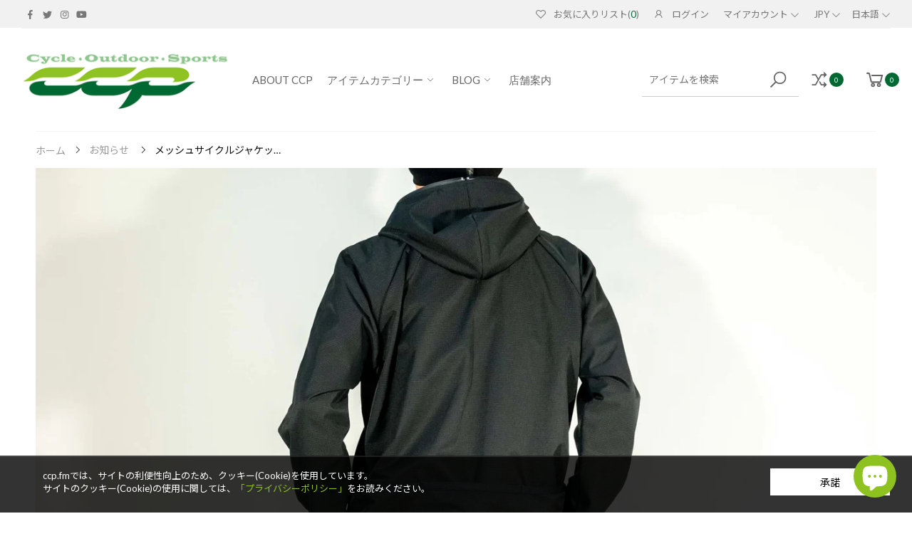

--- FILE ---
content_type: text/html; charset=utf-8
request_url: https://ccp.fm/blogs/information/20220423
body_size: 40786
content:
<!doctype html><html class="no-js" lang="ja" dir="ltr">
  <head>

               <script type='text/javascript'>var easylockdownLocationDisabled = true;</script> <script type='text/javascript' src='//ccp.fm/apps/easylockdown/easylockdown-1.0.8.min.js' data-no-instant></script> <script type='text/javascript'>if( typeof InstantClick == 'object' ) easylockdown.clearData();</script> <style type="text/css">#easylockdown-password-form{padding:30px 0;text-align:center}#easylockdown-wrapper,.easylockdown-form-holder{display:inline-block}#easylockdown-password{vertical-align:top;margin-bottom:16px;padding:8px 15px;line-height:1.2em;outline:0;box-shadow:none}#easylockdown-password-error{display:none;color:#fb8077;text-align:left}#easylockdown-password-error.easylockdown-error{border:1px solid #fb8077}#easylockdown-password-form-button:not(.easylockdown-native-styles){vertical-align:top;display:inline-block!important;height:auto!important;padding:8px 15px;background:#777;border-radius:3px;color:#fff!important;line-height:1.2em;text-decoration:none!important}.easylockdown-instantclick-fix,.easylockdown-item-selector{position:absolute;z-index:-999;display:none;height:0;width:0;font-size:0;line-height:0}.easylockdown-collection-item[data-eld-loc-can],.easylockdown-item-selector+*,.easylockdown-item[data-eld-loc-can]{display:none}.easylockdown404-content-container{padding:50px;text-align:center}.easylockdown404-title-holder .easylockdown-title-404{display:block;margin:0 0 1rem;font-size:2rem;line-height:2.5rem}</style> 




























<script type='text/javascript'>
  if( typeof easylockdown == 'object' ) {
    easylockdown.localeRootUrl = '';
    easylockdown.routerByLocation(); 

    easylockdown.onReady(function(e){
      easylockdown.hideAllLinks();
    });
  }
</script>


    <meta charset="utf-8">
    <meta http-equiv="X-UA-Compatible" content="IE=edge">
    <meta name="viewport" content="width=device-width, initial-scale=1.0, maximum-scale=5.0">
    <meta name="theme-color" content="#006933">
    
    <!-- Google Tag Manager -->
<script>(function(w,d,s,l,i){w[l]=w[l]||[];w[l].push({'gtm.start':
new Date().getTime(),event:'gtm.js'});var f=d.getElementsByTagName(s)[0],
j=d.createElement(s),dl=l!='dataLayer'?'&l='+l:'';j.async=true;j.src=
'https://www.googletagmanager.com/gtm.js?id='+i+dl;f.parentNode.insertBefore(j,f);
})(window,document,'script','dataLayer','GTM-KKQHNFN');</script>
<!-- End Google Tag Manager --><link rel="canonical" href="https://ccp.fm/blogs/information/20220423">

<link rel="preload" href="//ccp.fm/cdn/shop/t/8/assets/style-speed.css?v=177283364922581515401763703076" as="style"><link rel="preload" href="//ccp.fm/cdn/shop/t/8/assets/style.min.css?v=75554814511109972081652422131" as="style">
<link rel="preload" href="//ccp.fm/cdn/shop/t/8/assets/theme.min.css?v=166032141633921110221652422143" as="style"><link rel="preload" href="//ccp.fm/cdn/shop/t/8/assets/kiti-var.css?v=37954834392841103681652422196" as="style">

<noscript><link href="//ccp.fm/cdn/shop/t/8/assets/swatch-color.css?v=87112208204652398511652422132" rel="stylesheet" type="text/css" media="all" /><link href="//ccp.fm/cdn/shop/t/8/assets/molla-icon.css?v=176179438066325234261652422113" rel="stylesheet" type="text/css" media="all" /><link href="//ccp.fm/cdn/shop/t/8/assets/theme.font.css?v=14281376347463520671763703076" rel="stylesheet" type="text/css" media="all" /></noscript><title>メッシュサイクルジャケットとホボレーパン&ndash; ccp</title><meta name="description" content="JK-LA05メッシュサイクルジャケットPT-LA10ホボレーパン ゴールデンウィークに間に合って良かった！撥水メッシュという不思議な高機能素材で作ったサイクルジャケットと耐摩耗性に優れたコーデュラ糸を使用した4WAYストレッチ素材のホボレーパンという夢の共演。 megu"><meta name="author" content="ccp">
<!-- Favicon --><link rel="apple-touch-icon" sizes="180x180" href="//ccp.fm/cdn/shop/files/ccp-apple_180x180.png?v=1627020483"><link rel="icon" type="image/png" sizes="32x32" href="//ccp.fm/cdn/shop/files/favicon_733552d2-ca09-417e-a388-b706c352e735_32x32.png?v=1627049243"><link rel="icon" type="image/png" sizes="16x16" href="//ccp.fm/cdn/shop/files/favicon_733552d2-ca09-417e-a388-b706c352e735_16x16.png?v=1627049243"><link rel="mask-icon" href="//ccp.fm/cdn/shop/files/safari-pinned-tab.svg?v=2816" color="#212529"><link rel="shortcut icon" href="//ccp.fm/cdn/shop/files/favicon_733552d2-ca09-417e-a388-b706c352e735_48x48.png?v=1627049243"><link rel="manifest" href="//ccp.fm/cdn/shop/t/8/assets/site.webmanifest.json?v=106907902510418252071652422196">
<meta name="apple-mobile-web-app-title" content="ccp">
<meta name="application-name" content="ccp">
<meta name="msapplication-TileColor" content="#006933">
<meta name="msapplication-config" content="//ccp.fm/cdn/shop/t/8/assets/browserconfig.xml?v=112008128510635014311652422196">
<meta name="theme-color" content="#ffffff"><meta name="keywords" content="メッシュサイクルジャケットとホボレーパン, お知らせ,ccp, ccp.fm"/><meta property="og:site_name" content="ccp">
<meta property="og:url" content="https://ccp.fm/blogs/information/20220423">
<meta property="og:title" content="メッシュサイクルジャケットとホボレーパン">
<meta property="og:type" content="article">
<meta property="og:description" content="JK-LA05メッシュサイクルジャケットPT-LA10ホボレーパン
ゴールデンウィークに間に合って良かった！撥水メッシュという不思議な高機能素材で作ったサイクルジャケットと耐摩耗性に優れたコーデュラ糸を使用した4WAYストレッチ素材のホボレーパンという夢の共演。
megu"><meta property="og:image" content="http://ccp.fm/cdn/shop/articles/S1020435_1024x1024.jpg?v=1650703887"><meta property="og:image:secure_url" content="https://ccp.fm/cdn/shop/articles/S1020435_1024x1024.jpg?v=1650703887"><meta name="twitter:site" content="@ccp_wear">
<meta name="twitter:card" content="summary_large_image">
<meta name="twitter:title" content="メッシュサイクルジャケットとホボレーパン">
<meta name="twitter:description" content="JK-LA05メッシュサイクルジャケットPT-LA10ホボレーパン
ゴールデンウィークに間に合って良かった！撥水メッシュという不思議な高機能素材で作ったサイクルジャケットと耐摩耗性に優れたコーデュラ糸を使用した4WAYストレッチ素材のホボレーパンという夢の共演。
megu"><link href="//ccp.fm/cdn/shop/t/8/assets/style-speed.css?v=177283364922581515401763703076" rel="stylesheet" type="text/css" media="all"><link href="//ccp.fm/cdn/shop/t/8/assets/style.min.css?v=75554814511109972081652422131" rel="stylesheet" type="text/css" media="all" /><link href="//ccp.fm/cdn/shop/t/8/assets/theme.min.css?v=166032141633921110221652422143" rel="stylesheet" type="text/css" media="all" /><script src="https://kit.fontawesome.com/e1ed19f18e.js" crossorigin="anonymous"></script>
<link href="https://fonts.googleapis.com/css2?family=Lato:wght@400;700&amp;family=Noto+Sans+JP:wght@400;700&amp;display=swap" rel="stylesheet"><link href="//ccp.fm/cdn/shop/t/8/assets/md_prd_card_grid.min.css?v=146738546238960716731652422111" rel="stylesheet" type="text/css" media="all" /><link id="custom-css" href="//ccp.fm/cdn/shop/t/8/assets/kiti-var.css?v=37954834392841103681652422196" rel="stylesheet" type="text/css" media="all"> 
  <!-- Avada Email Marketing Script -->
 

<script>window.AVADA_EM_POPUP_CACHE = 1629798951445</script>








        <script>
            const date = new Date();
            window.AVADA_EM =  window.AVADA_EM || {};
            window.AVADA_EM.template = "article";
            window.AVADA_EM.shopId = '9UqeMj9HK2YvudvKWXRt';
            const params = new URL(document.location).searchParams;
            if(params.get('isEmCheckout') === 'true' && params.get('token')) {
              if (localStorage.getItem('avada-em-converted')) {
                localStorage.removeItem('avada-em-converted');
              }
              localStorage.setItem('avada-em-converted', JSON.stringify({
                token:params.get('token'),
                expiredAt: date.setHours(date.getHours() + 24*3)
              }));
              if (params.get('redirectUrl')) {
                window.location.replace(params.get('redirectUrl'));
              }
            }
            window.AVADA_EM.isTrackingEnabled = false
        </script>
  <!-- /Avada Email Marketing Script -->

<script>window.performance && window.performance.mark && window.performance.mark('shopify.content_for_header.start');</script><meta name="facebook-domain-verification" content="16wu1i1o2513jlaax1ukcphq5fd44y">
<meta name="google-site-verification" content="cktWC6rBxIAhw-T_SvQLKcuQWulYfMaAr9q4WI4ep-g">
<meta id="shopify-digital-wallet" name="shopify-digital-wallet" content="/58501202115/digital_wallets/dialog">
<meta name="shopify-checkout-api-token" content="a8dafaa4e87dd004da28d7f8d29fc85e">
<meta id="in-context-paypal-metadata" data-shop-id="58501202115" data-venmo-supported="false" data-environment="production" data-locale="ja_JP" data-paypal-v4="true" data-currency="JPY">
<link rel="alternate" type="application/atom+xml" title="Feed" href="/blogs/information.atom" />
<link rel="alternate" hreflang="x-default" href="https://ccp.fm/blogs/information/20220423">
<link rel="alternate" hreflang="ja" href="https://ccp.fm/blogs/information/20220423">
<link rel="alternate" hreflang="en" href="https://ccp.fm/en/blogs/information/20220423">
<script async="async" src="/checkouts/internal/preloads.js?locale=ja-JP"></script>
<link rel="preconnect" href="https://shop.app" crossorigin="anonymous">
<script async="async" src="https://shop.app/checkouts/internal/preloads.js?locale=ja-JP&shop_id=58501202115" crossorigin="anonymous"></script>
<script id="apple-pay-shop-capabilities" type="application/json">{"shopId":58501202115,"countryCode":"JP","currencyCode":"JPY","merchantCapabilities":["supports3DS"],"merchantId":"gid:\/\/shopify\/Shop\/58501202115","merchantName":"ccp","requiredBillingContactFields":["postalAddress","email","phone"],"requiredShippingContactFields":["postalAddress","email","phone"],"shippingType":"shipping","supportedNetworks":["visa","masterCard","amex","jcb","discover"],"total":{"type":"pending","label":"ccp","amount":"1.00"},"shopifyPaymentsEnabled":true,"supportsSubscriptions":true}</script>
<script id="shopify-features" type="application/json">{"accessToken":"a8dafaa4e87dd004da28d7f8d29fc85e","betas":["rich-media-storefront-analytics"],"domain":"ccp.fm","predictiveSearch":false,"shopId":58501202115,"locale":"ja"}</script>
<script>var Shopify = Shopify || {};
Shopify.shop = "ccp-fmt.myshopify.com";
Shopify.locale = "ja";
Shopify.currency = {"active":"JPY","rate":"1.0"};
Shopify.country = "JP";
Shopify.theme = {"name":"ccp-v1-7 (EasyPoints - 3.3.8) ","id":132627169495,"schema_name":"Molla","schema_version":"1.7.3.1","theme_store_id":null,"role":"main"};
Shopify.theme.handle = "null";
Shopify.theme.style = {"id":null,"handle":null};
Shopify.cdnHost = "ccp.fm/cdn";
Shopify.routes = Shopify.routes || {};
Shopify.routes.root = "/";</script>
<script type="module">!function(o){(o.Shopify=o.Shopify||{}).modules=!0}(window);</script>
<script>!function(o){function n(){var o=[];function n(){o.push(Array.prototype.slice.apply(arguments))}return n.q=o,n}var t=o.Shopify=o.Shopify||{};t.loadFeatures=n(),t.autoloadFeatures=n()}(window);</script>
<script>
  window.ShopifyPay = window.ShopifyPay || {};
  window.ShopifyPay.apiHost = "shop.app\/pay";
  window.ShopifyPay.redirectState = null;
</script>
<script id="shop-js-analytics" type="application/json">{"pageType":"article"}</script>
<script defer="defer" async type="module" src="//ccp.fm/cdn/shopifycloud/shop-js/modules/v2/client.init-shop-cart-sync_CSE-8ASR.ja.esm.js"></script>
<script defer="defer" async type="module" src="//ccp.fm/cdn/shopifycloud/shop-js/modules/v2/chunk.common_DDD8GOhs.esm.js"></script>
<script defer="defer" async type="module" src="//ccp.fm/cdn/shopifycloud/shop-js/modules/v2/chunk.modal_B6JNj9sU.esm.js"></script>
<script type="module">
  await import("//ccp.fm/cdn/shopifycloud/shop-js/modules/v2/client.init-shop-cart-sync_CSE-8ASR.ja.esm.js");
await import("//ccp.fm/cdn/shopifycloud/shop-js/modules/v2/chunk.common_DDD8GOhs.esm.js");
await import("//ccp.fm/cdn/shopifycloud/shop-js/modules/v2/chunk.modal_B6JNj9sU.esm.js");

  window.Shopify.SignInWithShop?.initShopCartSync?.({"fedCMEnabled":true,"windoidEnabled":true});

</script>
<script>
  window.Shopify = window.Shopify || {};
  if (!window.Shopify.featureAssets) window.Shopify.featureAssets = {};
  window.Shopify.featureAssets['shop-js'] = {"shop-cart-sync":["modules/v2/client.shop-cart-sync_BCoLmxl3.ja.esm.js","modules/v2/chunk.common_DDD8GOhs.esm.js","modules/v2/chunk.modal_B6JNj9sU.esm.js"],"init-fed-cm":["modules/v2/client.init-fed-cm_BUzkuSqB.ja.esm.js","modules/v2/chunk.common_DDD8GOhs.esm.js","modules/v2/chunk.modal_B6JNj9sU.esm.js"],"init-shop-email-lookup-coordinator":["modules/v2/client.init-shop-email-lookup-coordinator_BW32axq4.ja.esm.js","modules/v2/chunk.common_DDD8GOhs.esm.js","modules/v2/chunk.modal_B6JNj9sU.esm.js"],"init-windoid":["modules/v2/client.init-windoid_BvNGLRkF.ja.esm.js","modules/v2/chunk.common_DDD8GOhs.esm.js","modules/v2/chunk.modal_B6JNj9sU.esm.js"],"shop-button":["modules/v2/client.shop-button_CH0XKSrs.ja.esm.js","modules/v2/chunk.common_DDD8GOhs.esm.js","modules/v2/chunk.modal_B6JNj9sU.esm.js"],"shop-cash-offers":["modules/v2/client.shop-cash-offers_DjoQtMHe.ja.esm.js","modules/v2/chunk.common_DDD8GOhs.esm.js","modules/v2/chunk.modal_B6JNj9sU.esm.js"],"shop-toast-manager":["modules/v2/client.shop-toast-manager_B8NLGr5M.ja.esm.js","modules/v2/chunk.common_DDD8GOhs.esm.js","modules/v2/chunk.modal_B6JNj9sU.esm.js"],"init-shop-cart-sync":["modules/v2/client.init-shop-cart-sync_CSE-8ASR.ja.esm.js","modules/v2/chunk.common_DDD8GOhs.esm.js","modules/v2/chunk.modal_B6JNj9sU.esm.js"],"init-customer-accounts-sign-up":["modules/v2/client.init-customer-accounts-sign-up_C-LwrDE-.ja.esm.js","modules/v2/client.shop-login-button_D0X6bVTm.ja.esm.js","modules/v2/chunk.common_DDD8GOhs.esm.js","modules/v2/chunk.modal_B6JNj9sU.esm.js"],"pay-button":["modules/v2/client.pay-button_imCDqct4.ja.esm.js","modules/v2/chunk.common_DDD8GOhs.esm.js","modules/v2/chunk.modal_B6JNj9sU.esm.js"],"init-customer-accounts":["modules/v2/client.init-customer-accounts_CxIJyI-K.ja.esm.js","modules/v2/client.shop-login-button_D0X6bVTm.ja.esm.js","modules/v2/chunk.common_DDD8GOhs.esm.js","modules/v2/chunk.modal_B6JNj9sU.esm.js"],"avatar":["modules/v2/client.avatar_BTnouDA3.ja.esm.js"],"init-shop-for-new-customer-accounts":["modules/v2/client.init-shop-for-new-customer-accounts_DRBL7B82.ja.esm.js","modules/v2/client.shop-login-button_D0X6bVTm.ja.esm.js","modules/v2/chunk.common_DDD8GOhs.esm.js","modules/v2/chunk.modal_B6JNj9sU.esm.js"],"shop-follow-button":["modules/v2/client.shop-follow-button_D610YzXR.ja.esm.js","modules/v2/chunk.common_DDD8GOhs.esm.js","modules/v2/chunk.modal_B6JNj9sU.esm.js"],"checkout-modal":["modules/v2/client.checkout-modal_NhzDspE5.ja.esm.js","modules/v2/chunk.common_DDD8GOhs.esm.js","modules/v2/chunk.modal_B6JNj9sU.esm.js"],"shop-login-button":["modules/v2/client.shop-login-button_D0X6bVTm.ja.esm.js","modules/v2/chunk.common_DDD8GOhs.esm.js","modules/v2/chunk.modal_B6JNj9sU.esm.js"],"lead-capture":["modules/v2/client.lead-capture_pLpCOlEn.ja.esm.js","modules/v2/chunk.common_DDD8GOhs.esm.js","modules/v2/chunk.modal_B6JNj9sU.esm.js"],"shop-login":["modules/v2/client.shop-login_DiHM-Diw.ja.esm.js","modules/v2/chunk.common_DDD8GOhs.esm.js","modules/v2/chunk.modal_B6JNj9sU.esm.js"],"payment-terms":["modules/v2/client.payment-terms_BdLTgEH_.ja.esm.js","modules/v2/chunk.common_DDD8GOhs.esm.js","modules/v2/chunk.modal_B6JNj9sU.esm.js"]};
</script>
<script>(function() {
  var isLoaded = false;
  function asyncLoad() {
    if (isLoaded) return;
    isLoaded = true;
    var urls = ["https:\/\/cdn.shopify.com\/s\/files\/1\/0184\/4255\/1360\/files\/quicklink.v3.min.js?v=1645163498\u0026shop=ccp-fmt.myshopify.com"];
    for (var i = 0; i < urls.length; i++) {
      var s = document.createElement('script');
      s.type = 'text/javascript';
      s.async = true;
      s.src = urls[i];
      var x = document.getElementsByTagName('script')[0];
      x.parentNode.insertBefore(s, x);
    }
  };
  if(window.attachEvent) {
    window.attachEvent('onload', asyncLoad);
  } else {
    window.addEventListener('load', asyncLoad, false);
  }
})();</script>
<script id="__st">var __st={"a":58501202115,"offset":32400,"reqid":"d5239526-0ce7-4c70-8fb5-c2d151888dc4-1769982803","pageurl":"ccp.fm\/blogs\/information\/20220423","s":"articles-587242242263","u":"8afce9154e4a","p":"article","rtyp":"article","rid":587242242263};</script>
<script>window.ShopifyPaypalV4VisibilityTracking = true;</script>
<script id="captcha-bootstrap">!function(){'use strict';const t='contact',e='account',n='new_comment',o=[[t,t],['blogs',n],['comments',n],[t,'customer']],c=[[e,'customer_login'],[e,'guest_login'],[e,'recover_customer_password'],[e,'create_customer']],r=t=>t.map((([t,e])=>`form[action*='/${t}']:not([data-nocaptcha='true']) input[name='form_type'][value='${e}']`)).join(','),a=t=>()=>t?[...document.querySelectorAll(t)].map((t=>t.form)):[];function s(){const t=[...o],e=r(t);return a(e)}const i='password',u='form_key',d=['recaptcha-v3-token','g-recaptcha-response','h-captcha-response',i],f=()=>{try{return window.sessionStorage}catch{return}},m='__shopify_v',_=t=>t.elements[u];function p(t,e,n=!1){try{const o=window.sessionStorage,c=JSON.parse(o.getItem(e)),{data:r}=function(t){const{data:e,action:n}=t;return t[m]||n?{data:e,action:n}:{data:t,action:n}}(c);for(const[e,n]of Object.entries(r))t.elements[e]&&(t.elements[e].value=n);n&&o.removeItem(e)}catch(o){console.error('form repopulation failed',{error:o})}}const l='form_type',E='cptcha';function T(t){t.dataset[E]=!0}const w=window,h=w.document,L='Shopify',v='ce_forms',y='captcha';let A=!1;((t,e)=>{const n=(g='f06e6c50-85a8-45c8-87d0-21a2b65856fe',I='https://cdn.shopify.com/shopifycloud/storefront-forms-hcaptcha/ce_storefront_forms_captcha_hcaptcha.v1.5.2.iife.js',D={infoText:'hCaptchaによる保護',privacyText:'プライバシー',termsText:'利用規約'},(t,e,n)=>{const o=w[L][v],c=o.bindForm;if(c)return c(t,g,e,D).then(n);var r;o.q.push([[t,g,e,D],n]),r=I,A||(h.body.append(Object.assign(h.createElement('script'),{id:'captcha-provider',async:!0,src:r})),A=!0)});var g,I,D;w[L]=w[L]||{},w[L][v]=w[L][v]||{},w[L][v].q=[],w[L][y]=w[L][y]||{},w[L][y].protect=function(t,e){n(t,void 0,e),T(t)},Object.freeze(w[L][y]),function(t,e,n,w,h,L){const[v,y,A,g]=function(t,e,n){const i=e?o:[],u=t?c:[],d=[...i,...u],f=r(d),m=r(i),_=r(d.filter((([t,e])=>n.includes(e))));return[a(f),a(m),a(_),s()]}(w,h,L),I=t=>{const e=t.target;return e instanceof HTMLFormElement?e:e&&e.form},D=t=>v().includes(t);t.addEventListener('submit',(t=>{const e=I(t);if(!e)return;const n=D(e)&&!e.dataset.hcaptchaBound&&!e.dataset.recaptchaBound,o=_(e),c=g().includes(e)&&(!o||!o.value);(n||c)&&t.preventDefault(),c&&!n&&(function(t){try{if(!f())return;!function(t){const e=f();if(!e)return;const n=_(t);if(!n)return;const o=n.value;o&&e.removeItem(o)}(t);const e=Array.from(Array(32),(()=>Math.random().toString(36)[2])).join('');!function(t,e){_(t)||t.append(Object.assign(document.createElement('input'),{type:'hidden',name:u})),t.elements[u].value=e}(t,e),function(t,e){const n=f();if(!n)return;const o=[...t.querySelectorAll(`input[type='${i}']`)].map((({name:t})=>t)),c=[...d,...o],r={};for(const[a,s]of new FormData(t).entries())c.includes(a)||(r[a]=s);n.setItem(e,JSON.stringify({[m]:1,action:t.action,data:r}))}(t,e)}catch(e){console.error('failed to persist form',e)}}(e),e.submit())}));const S=(t,e)=>{t&&!t.dataset[E]&&(n(t,e.some((e=>e===t))),T(t))};for(const o of['focusin','change'])t.addEventListener(o,(t=>{const e=I(t);D(e)&&S(e,y())}));const B=e.get('form_key'),M=e.get(l),P=B&&M;t.addEventListener('DOMContentLoaded',(()=>{const t=y();if(P)for(const e of t)e.elements[l].value===M&&p(e,B);[...new Set([...A(),...v().filter((t=>'true'===t.dataset.shopifyCaptcha))])].forEach((e=>S(e,t)))}))}(h,new URLSearchParams(w.location.search),n,t,e,['guest_login'])})(!1,!0)}();</script>
<script integrity="sha256-4kQ18oKyAcykRKYeNunJcIwy7WH5gtpwJnB7kiuLZ1E=" data-source-attribution="shopify.loadfeatures" defer="defer" src="//ccp.fm/cdn/shopifycloud/storefront/assets/storefront/load_feature-a0a9edcb.js" crossorigin="anonymous"></script>
<script crossorigin="anonymous" defer="defer" src="//ccp.fm/cdn/shopifycloud/storefront/assets/shopify_pay/storefront-65b4c6d7.js?v=20250812"></script>
<script data-source-attribution="shopify.dynamic_checkout.dynamic.init">var Shopify=Shopify||{};Shopify.PaymentButton=Shopify.PaymentButton||{isStorefrontPortableWallets:!0,init:function(){window.Shopify.PaymentButton.init=function(){};var t=document.createElement("script");t.src="https://ccp.fm/cdn/shopifycloud/portable-wallets/latest/portable-wallets.ja.js",t.type="module",document.head.appendChild(t)}};
</script>
<script data-source-attribution="shopify.dynamic_checkout.buyer_consent">
  function portableWalletsHideBuyerConsent(e){var t=document.getElementById("shopify-buyer-consent"),n=document.getElementById("shopify-subscription-policy-button");t&&n&&(t.classList.add("hidden"),t.setAttribute("aria-hidden","true"),n.removeEventListener("click",e))}function portableWalletsShowBuyerConsent(e){var t=document.getElementById("shopify-buyer-consent"),n=document.getElementById("shopify-subscription-policy-button");t&&n&&(t.classList.remove("hidden"),t.removeAttribute("aria-hidden"),n.addEventListener("click",e))}window.Shopify?.PaymentButton&&(window.Shopify.PaymentButton.hideBuyerConsent=portableWalletsHideBuyerConsent,window.Shopify.PaymentButton.showBuyerConsent=portableWalletsShowBuyerConsent);
</script>
<script data-source-attribution="shopify.dynamic_checkout.cart.bootstrap">document.addEventListener("DOMContentLoaded",(function(){function t(){return document.querySelector("shopify-accelerated-checkout-cart, shopify-accelerated-checkout")}if(t())Shopify.PaymentButton.init();else{new MutationObserver((function(e,n){t()&&(Shopify.PaymentButton.init(),n.disconnect())})).observe(document.body,{childList:!0,subtree:!0})}}));
</script>
<link id="shopify-accelerated-checkout-styles" rel="stylesheet" media="screen" href="https://ccp.fm/cdn/shopifycloud/portable-wallets/latest/accelerated-checkout-backwards-compat.css" crossorigin="anonymous">
<style id="shopify-accelerated-checkout-cart">
        #shopify-buyer-consent {
  margin-top: 1em;
  display: inline-block;
  width: 100%;
}

#shopify-buyer-consent.hidden {
  display: none;
}

#shopify-subscription-policy-button {
  background: none;
  border: none;
  padding: 0;
  text-decoration: underline;
  font-size: inherit;
  cursor: pointer;
}

#shopify-subscription-policy-button::before {
  box-shadow: none;
}

      </style>

<script>window.performance && window.performance.mark && window.performance.mark('shopify.content_for_header.end');</script>
<script>
// var worker = window.Worker ? new Worker('/tools/the4/worker.js') : null;
"undefined" == typeof window.$ && (window.$ = {});"undefined" == typeof window.Shopify && (window.Shopify = {});"undefined" == typeof Currency && (Kt_currency = {});const themeAlign = "ltr";var collection = {Crr : null };var localStorageCurrency = null, goto = !0, optionValue = '', optionIndex = '', shopLocale = "ja",groupsFilter = brands_icon = colorGroupFilter = currTags = currTags_handleize = collectionTags = iscollectionTags = fltSlider = new Array,currPage = 0, canonical_url = "https://ccp.fm/blogs/information/20220423", lazy_firstLoad = true;const product_id = null,product_handle = null,shopURL = "https://ccp-fmt.myshopify.com",createPagesByTheme =false,themeAjaxCart = false,templateName = "article",allPrdUrl = "\/collections\/all";dirBody =false;Shopify.themeName = "Molla";Shopify.root_url = '';Shopify.shop_url = 'https://ccp.fm' + Shopify.root_url;Shopify.customer =false;theme = { moneyFormat: "\u003cspan class=money\u003e ¥{{amount}}\u003c\/span\u003e",money_with_currency_format: "¥{{amount}} JPY",money_format: " ¥{{amount}}",attrTheme: false,deliveryFormatDate: "dddd MM\/DD\/YYYY",cartAttributes: {},role: "true",timenow: { h: "23",i: "59",s: "60",timeNow: "2026/02/02",hNow: "06",iNow: "53",sNow: "23"},link_google_f: ""};Kt_currency.format = "money_format";var shopCry = "JPY";window.setCookie=function(e,t,n,i,o){var r=new Date;r.setTime(r.getTime()+n*i*o*60*1e3);var g=0==o?1:"expires="+r.toUTCString();document.cookie=e+"="+t+";"+g+";path=/;SameSite=Lax"},window.getCookie=function(e){for(var t=e+"=",n=document.cookie.split(";"),i=0;i<n.length;i++){for(var o=n[i];" "==o.charAt(0);)o=o.substring(1);if(0==o.indexOf(t))return o.substring(t.length,o.length)}return""};theme.library = 6066107368774635763;theme.crr_library = localStorage.getItem('library') || '[]';theme.strings = {inStock: "在庫あり",outOfStock: "Sold Out",soldOut: "Sold out",qtyLabel: "数量",addToCart: "カートに入れる",addedToCart: "Has in cart",contact: "Contact",remove: "削除",empty: "現在マイカートに商品はありません。",cartItem: "合計 \u003cspan class='text-bold'\u003e(1 items)\u003c\/span\u003e 点",cartItems: "合計 \u003cspan class='text-bold'\u003e(2 items)\u003c\/span\u003e 点",cartItemText: "items",cartItemsText: "items",noimage: "\/\/ccp.fm\/cdn\/shop\/t\/8\/assets\/noimage.gif?v=2816",cdday: "Days",cdhrs: "時間",cdmin: "Minutes",cdsecs: "Seconds",nll_error_mesenger: "Could not connect to the registration server. Please try again later.",nll_success_mesenger: "THANK YOU FOR SUBSCRIBING!\u003c\/br\u003eUse the \u003cspan class=\"code\"\u003e\u003c\/span\u003e code to get a discount on the first purchase.",aspect_ratio: "340/345",search_dropdown_pages: "Pages",search_dropdown_articles: "From the Molla",search_dropdown_no_results: "お探しのキーワードで商品が見つかりませんでした",flt_range: "Range"};theme.productStrings = {sizeGuide: "サイズについて",addToCart: "カートに入れる",preOrder: "Pre order",selectOption: "Select options",soldOut: "Sold out",inStock: "在庫あり",outOfStock: "Sold Out",unavailable: "Unavailable",onlyLeft: "Only \u003cspan\u003e1\u003c\/span\u003e left",onSale: "予約",stockMessage: ["Hurry! Only "," left in stock."],label_select: "Select a ",viewMoreVariants: "More",addToWishlist: "お気に入りに追加",viewWishlist: "View my Wishlist"};theme.function = {multiCurrency: true,typeCurrency: "shopify",autoCurrency: false,searchAjax: false,searchByCollection: true,searchAjaxTypes: "product,page,article",vrsgallery: true,quickshop: null,quickview: true,use_thumb_hidden_on_mb: false,productImgType: "normal",productOptionStyle: [{'name': "Color",'style': "combobox",'color_watched': false,'op_attach': true,'op_pre_select': false},{'name': "Size",'style': "combobox",'color_watched': false,'op_attach': false,'op_pre_select': false},{'name': "Style",'style': "combobox with_out_variant_image",'color_watched': false,'op_attach': false,'op_pre_select': false},{'name': "Model",'style': "combobox with_out_variant_image",'color_watched': false,'op_attach': false,'op_pre_select': false},{'name': "",'style': "not_select circle",'color_watched': false,'op_attach': false,'op_pre_select': false}],productGridOptionStyle: [{'name': "Color",'style': "circle _small",'color_watched': false, 'sw_style': "color"},{'name': "Size",'style': "square _small",'color_watched': false, 'sw_style': "color"},{'name': "Material",'style': "list list_1",'color_watched': false, 'sw_style': "color"},{'name': "Model",'style': "square",'color_watched': false, 'sw_style': "color"},{'name': "",'style': "list list_1",'color_watched': false, 'sw_style': "color"}],photoZoom: false,nll_ajax: false,ajax_cart: false,threshold_cart: "あと #more で送料無料！",type_ajax_cart: "drop",ajax_cart_page: true,sticky_icon_cart: null, textInListShipping: "",textInListShippingMax: "",product_delivery: {offSaturday: true,offSunday: true,offDays: ["23\/12\/****","24\/12\/****","01\/01\/****","02\/11\/2019"],fromDate: 10,toDate: 19 },countdown_timezone: false,timezone: 'UTC+09:00',variantsLoad: false};theme.compare = { remove: "削除",clear_all: "全てをクリア",mini_title: "Compare"};theme.wishlist = {login: "https:\/\/ccp.fm\/customer_authentication\/redirect?locale=ja\u0026region_country=JP",type: "local",page: "\/pages\/wishlist",page_local: "\/pages\/wishlist-local",add: "お気に入りに追加",view: "View my Wishlist",list: [],nitro_list: []};theme.suggest = {enable: false, collection_opj: "",delay_time: 15000,show_time: 7600,use_fake_location: true,arr_fake_location: ["Melbourne, Australia","Washington","Nevada"]};theme.asset_url = function(lib) {return '//ccp.fm/cdn/shop/t/8/assets/theme.min.js?v=17007382414224724201652422144'.replace('theme.min.js', lib);}
</script><link href="https://dl.dropboxusercontent.com/s/sx1s8cqgxy95j5b/style.css" rel="stylesheet" type="text/css" media="all"><script>
  var shopEpMetafield = {"point_campaign":false,"updated_at":"2026-02-01T21:51:42.002890Z","stealth_mode":false,"currency_value":100,"live":true,"point_value":1,"tier_rules":{"c05d56ea-fc25-11eb-9c40-827b1e488ab8":{"name":"Default","currency_value":100,"point_value":1,"percentage":1.0,"currency_spent_requirement":0,"free_shipping":false}},"include_tax":true,"percentage":1.0,"point_rules":{"c05d56ea-fc25-11eb-9c40-827b1e488ab8":{"currency_value":100,"point_value":1,"percentage":1.0,"free_shipping":false}},"reward_currency_value":1,"reward_point_value":1,"reward_rules":{},"shipping_codes":[]};

  if (shopEpMetafield) {
    var easyPointsSession = sessionStorage.getItem("easyPoints");
    easyPointsSession = easyPointsSession ? JSON.parse(easyPointsSession) : {};

    easyPointsSession.widgetHidden = !shopEpMetafield.widget;
    easyPointsSession.shopMetafieldUpdatedAt = shopEpMetafield.updated_at;

    
      var customerEpMetafield = null;
    

    if (customerEpMetafield) {
      easyPointsSession.pointBalance = customerEpMetafield.balance;
      easyPointsSession.expirationDate = customerEpMetafield.expiration_date;

      easyPointsSession.customerPointRulePercentage = parseInt(customerEpMetafield.percentage);
      easyPointsSession.customerPointRulePointValue = parseInt(customerEpMetafield.point_value);
      easyPointsSession.customerPointRuleCurrencyValue = parseInt(customerEpMetafield.currency_value);
      easyPointsSession.tierName = customerEpMetafield.tier;

      if (customerEpMetafield.tier_maintenance_data) {
        easyPointsSession.rankMaintenanceData = customerEpMetafield.tier_maintenance_data.maintenance_data;
        easyPointsSession.rankAdvancementData = customerEpMetafield.tier_maintenance_data.advancement_data;
      }

      if (typeof customerEpMetafield.coupon_value === "number" && customerEpMetafield.coupon_value > 0) {
        easyPointsSession.appliedDiscount = customerEpMetafield.coupon_value;
        easyPointsSession.appliedDiscountCurrency = customerEpMetafield.coupon_currency;
      } else {
        delete easyPointsSession.appliedDiscount;
        delete easyPointsSession.appliedDiscountCurrency;
      }
    } else {
      easyPointsSession.customerPointRulePercentage = parseInt(shopEpMetafield.percentage);
      easyPointsSession.customerPointRulePointValue = parseInt(shopEpMetafield.point_value);
      easyPointsSession.customerPointRuleCurrencyValue = parseInt(shopEpMetafield.currency_value);

      delete easyPointsSession.pointBalance;
      delete easyPointsSession.expirationDate;
      delete easyPointsSession.tierName;
      delete easyPointsSession.rankMaintenanceData;
      delete easyPointsSession.rankAdvancementData;
      delete easyPointsSession.appliedDiscount;
      delete easyPointsSession.appliedDiscountCurrency;
    }

    sessionStorage.setItem("easyPoints", JSON.stringify(easyPointsSession));
  }
</script>

        <link href="//ccp.fm/cdn/shop/t/8/assets/easy_points.css?v=71010169501601634521652422083" rel="stylesheet" type="text/css" media="all" />
        <script src="//ccp.fm/cdn/shop/t/8/assets/easy_points.js?v=104076972308158983211652423935" type="text/javascript"></script>
        <script src="//ccp.fm/cdn/shopifycloud/storefront/assets/themes_support/option_selection-b017cd28.js" type="text/javascript"></script>
        <link href="//ccp.fm/cdn/shop/t/8/assets/easy_points_integration.css?v=56655460014680265161652422084" rel="stylesheet" type="text/css" media="all" />
        <script src="//ccp.fm/cdn/shop/t/8/assets/easy_points_integration.min.js?v=179119143832046458171652769814" type="text/javascript"></script>
<!-- BEGIN app block: shopify://apps/order-limits/blocks/ruffruff-order-limits/56fb9d8f-3621-4732-8425-5c64262bef41 --><!-- BEGIN app snippet: settings-json -->
<style data-shopify>
  .ruffruff-order-limits__product-messages {
    background-color: #FFFFFF !important;
    border: 1px solid #969696 !important;
    color: #5e5e5e !important;
  }
</style>

<!-- cached at 1769982804 -->
<script id='ruffruff-order-limits-settings-json' type='application/json'>{"alertMessageModalEnabled": false,"productMessagePosition": "above"}</script>
<!-- END app snippet --><!-- BEGIN app snippet: product-quantity-rules-json -->
<!-- cached at 1769982804 -->
<script id='ruffruff-order-limits-product-quantity-rules-json' type='application/json'>[{"collectionIds": ["274903171267", "274903400643", "274903204035", "417417298135", "274903105731", "274903040195", "274903236803"],"eligibleItems": "","id": "41382314199","increment": 1,"max": 1,"min": 1,"productIds": [],"productMessage": "各色各サイズでお一人様一点限り。Limited to one per person in each color and size.","productTags": [],"productVariantIds": []}]</script>
<!-- END app snippet --><!-- BEGIN app snippet: price-rules-json -->
<!-- cached at 1769982804 -->
<script id='ruffruff-order-limits-price-rules-json' type='application/json'>[]</script>
<!-- END app snippet --><!-- BEGIN app snippet: bundle-rules-json -->
<!-- cached at 1769982804 -->
<script id='ruffruff-order-limits-bundle-rules-json' type='application/json'>[]</script>
<!-- END app snippet --><!-- BEGIN app snippet: customer-rules-json -->
<!-- cached at 1769982804 -->
<script id='ruffruff-order-limits-customer-rules-json' type='application/json'>[]</script>
<!-- END app snippet --><!-- BEGIN app snippet: weight-rules-json -->
<!-- cached at 1769982804 -->
<script id='ruffruff-order-limits-weight-rules-json' type='application/json'>[]</script>
<!-- END app snippet --><!-- BEGIN app snippet: vite-tag -->


<!-- END app snippet --><!-- BEGIN app snippet: vite-tag -->


  <script src="https://cdn.shopify.com/extensions/019bf90d-89d8-716c-8021-a257ef3e52b2/ruffruff-order-limits-134/assets/entry-C7CLRJ12.js" type="module" crossorigin="anonymous"></script>
  <link rel="modulepreload" href="https://cdn.shopify.com/extensions/019bf90d-89d8-716c-8021-a257ef3e52b2/ruffruff-order-limits-134/assets/getShopifyRootUrl-BAFHm-cu.js" crossorigin="anonymous">
  <link rel="modulepreload" href="https://cdn.shopify.com/extensions/019bf90d-89d8-716c-8021-a257ef3e52b2/ruffruff-order-limits-134/assets/constants-Zwc9dJOo.js" crossorigin="anonymous">
  <link href="//cdn.shopify.com/extensions/019bf90d-89d8-716c-8021-a257ef3e52b2/ruffruff-order-limits-134/assets/entry-eUVkEetz.css" rel="stylesheet" type="text/css" media="all" />

<!-- END app snippet -->
<!-- END app block --><script src="https://cdn.shopify.com/extensions/019b97b0-6350-7631-8123-95494b086580/socialwidget-instafeed-78/assets/social-widget.min.js" type="text/javascript" defer="defer"></script>
<script src="https://cdn.shopify.com/extensions/019bfd06-7916-7128-b2e3-539e38c99e2e/easy-points-shopify-app-91/assets/widget2.bundle.js" type="text/javascript" defer="defer"></script>
<link href="https://cdn.shopify.com/extensions/019bfd06-7916-7128-b2e3-539e38c99e2e/easy-points-shopify-app-91/assets/widget2.bundle.css" rel="stylesheet" type="text/css" media="all">
<script src="https://cdn.shopify.com/extensions/019c1a9c-e343-72d3-ae06-ffd4ae3a9ef0/tms-prod-151/assets/tms-translator.min.js" type="text/javascript" defer="defer"></script>
<script src="https://cdn.shopify.com/extensions/e8878072-2f6b-4e89-8082-94b04320908d/inbox-1254/assets/inbox-chat-loader.js" type="text/javascript" defer="defer"></script>
<link href="https://monorail-edge.shopifysvc.com" rel="dns-prefetch">
<script>(function(){if ("sendBeacon" in navigator && "performance" in window) {try {var session_token_from_headers = performance.getEntriesByType('navigation')[0].serverTiming.find(x => x.name == '_s').description;} catch {var session_token_from_headers = undefined;}var session_cookie_matches = document.cookie.match(/_shopify_s=([^;]*)/);var session_token_from_cookie = session_cookie_matches && session_cookie_matches.length === 2 ? session_cookie_matches[1] : "";var session_token = session_token_from_headers || session_token_from_cookie || "";function handle_abandonment_event(e) {var entries = performance.getEntries().filter(function(entry) {return /monorail-edge.shopifysvc.com/.test(entry.name);});if (!window.abandonment_tracked && entries.length === 0) {window.abandonment_tracked = true;var currentMs = Date.now();var navigation_start = performance.timing.navigationStart;var payload = {shop_id: 58501202115,url: window.location.href,navigation_start,duration: currentMs - navigation_start,session_token,page_type: "article"};window.navigator.sendBeacon("https://monorail-edge.shopifysvc.com/v1/produce", JSON.stringify({schema_id: "online_store_buyer_site_abandonment/1.1",payload: payload,metadata: {event_created_at_ms: currentMs,event_sent_at_ms: currentMs}}));}}window.addEventListener('pagehide', handle_abandonment_event);}}());</script>
<script id="web-pixels-manager-setup">(function e(e,d,r,n,o){if(void 0===o&&(o={}),!Boolean(null===(a=null===(i=window.Shopify)||void 0===i?void 0:i.analytics)||void 0===a?void 0:a.replayQueue)){var i,a;window.Shopify=window.Shopify||{};var t=window.Shopify;t.analytics=t.analytics||{};var s=t.analytics;s.replayQueue=[],s.publish=function(e,d,r){return s.replayQueue.push([e,d,r]),!0};try{self.performance.mark("wpm:start")}catch(e){}var l=function(){var e={modern:/Edge?\/(1{2}[4-9]|1[2-9]\d|[2-9]\d{2}|\d{4,})\.\d+(\.\d+|)|Firefox\/(1{2}[4-9]|1[2-9]\d|[2-9]\d{2}|\d{4,})\.\d+(\.\d+|)|Chrom(ium|e)\/(9{2}|\d{3,})\.\d+(\.\d+|)|(Maci|X1{2}).+ Version\/(15\.\d+|(1[6-9]|[2-9]\d|\d{3,})\.\d+)([,.]\d+|)( \(\w+\)|)( Mobile\/\w+|) Safari\/|Chrome.+OPR\/(9{2}|\d{3,})\.\d+\.\d+|(CPU[ +]OS|iPhone[ +]OS|CPU[ +]iPhone|CPU IPhone OS|CPU iPad OS)[ +]+(15[._]\d+|(1[6-9]|[2-9]\d|\d{3,})[._]\d+)([._]\d+|)|Android:?[ /-](13[3-9]|1[4-9]\d|[2-9]\d{2}|\d{4,})(\.\d+|)(\.\d+|)|Android.+Firefox\/(13[5-9]|1[4-9]\d|[2-9]\d{2}|\d{4,})\.\d+(\.\d+|)|Android.+Chrom(ium|e)\/(13[3-9]|1[4-9]\d|[2-9]\d{2}|\d{4,})\.\d+(\.\d+|)|SamsungBrowser\/([2-9]\d|\d{3,})\.\d+/,legacy:/Edge?\/(1[6-9]|[2-9]\d|\d{3,})\.\d+(\.\d+|)|Firefox\/(5[4-9]|[6-9]\d|\d{3,})\.\d+(\.\d+|)|Chrom(ium|e)\/(5[1-9]|[6-9]\d|\d{3,})\.\d+(\.\d+|)([\d.]+$|.*Safari\/(?![\d.]+ Edge\/[\d.]+$))|(Maci|X1{2}).+ Version\/(10\.\d+|(1[1-9]|[2-9]\d|\d{3,})\.\d+)([,.]\d+|)( \(\w+\)|)( Mobile\/\w+|) Safari\/|Chrome.+OPR\/(3[89]|[4-9]\d|\d{3,})\.\d+\.\d+|(CPU[ +]OS|iPhone[ +]OS|CPU[ +]iPhone|CPU IPhone OS|CPU iPad OS)[ +]+(10[._]\d+|(1[1-9]|[2-9]\d|\d{3,})[._]\d+)([._]\d+|)|Android:?[ /-](13[3-9]|1[4-9]\d|[2-9]\d{2}|\d{4,})(\.\d+|)(\.\d+|)|Mobile Safari.+OPR\/([89]\d|\d{3,})\.\d+\.\d+|Android.+Firefox\/(13[5-9]|1[4-9]\d|[2-9]\d{2}|\d{4,})\.\d+(\.\d+|)|Android.+Chrom(ium|e)\/(13[3-9]|1[4-9]\d|[2-9]\d{2}|\d{4,})\.\d+(\.\d+|)|Android.+(UC? ?Browser|UCWEB|U3)[ /]?(15\.([5-9]|\d{2,})|(1[6-9]|[2-9]\d|\d{3,})\.\d+)\.\d+|SamsungBrowser\/(5\.\d+|([6-9]|\d{2,})\.\d+)|Android.+MQ{2}Browser\/(14(\.(9|\d{2,})|)|(1[5-9]|[2-9]\d|\d{3,})(\.\d+|))(\.\d+|)|K[Aa][Ii]OS\/(3\.\d+|([4-9]|\d{2,})\.\d+)(\.\d+|)/},d=e.modern,r=e.legacy,n=navigator.userAgent;return n.match(d)?"modern":n.match(r)?"legacy":"unknown"}(),u="modern"===l?"modern":"legacy",c=(null!=n?n:{modern:"",legacy:""})[u],f=function(e){return[e.baseUrl,"/wpm","/b",e.hashVersion,"modern"===e.buildTarget?"m":"l",".js"].join("")}({baseUrl:d,hashVersion:r,buildTarget:u}),m=function(e){var d=e.version,r=e.bundleTarget,n=e.surface,o=e.pageUrl,i=e.monorailEndpoint;return{emit:function(e){var a=e.status,t=e.errorMsg,s=(new Date).getTime(),l=JSON.stringify({metadata:{event_sent_at_ms:s},events:[{schema_id:"web_pixels_manager_load/3.1",payload:{version:d,bundle_target:r,page_url:o,status:a,surface:n,error_msg:t},metadata:{event_created_at_ms:s}}]});if(!i)return console&&console.warn&&console.warn("[Web Pixels Manager] No Monorail endpoint provided, skipping logging."),!1;try{return self.navigator.sendBeacon.bind(self.navigator)(i,l)}catch(e){}var u=new XMLHttpRequest;try{return u.open("POST",i,!0),u.setRequestHeader("Content-Type","text/plain"),u.send(l),!0}catch(e){return console&&console.warn&&console.warn("[Web Pixels Manager] Got an unhandled error while logging to Monorail."),!1}}}}({version:r,bundleTarget:l,surface:e.surface,pageUrl:self.location.href,monorailEndpoint:e.monorailEndpoint});try{o.browserTarget=l,function(e){var d=e.src,r=e.async,n=void 0===r||r,o=e.onload,i=e.onerror,a=e.sri,t=e.scriptDataAttributes,s=void 0===t?{}:t,l=document.createElement("script"),u=document.querySelector("head"),c=document.querySelector("body");if(l.async=n,l.src=d,a&&(l.integrity=a,l.crossOrigin="anonymous"),s)for(var f in s)if(Object.prototype.hasOwnProperty.call(s,f))try{l.dataset[f]=s[f]}catch(e){}if(o&&l.addEventListener("load",o),i&&l.addEventListener("error",i),u)u.appendChild(l);else{if(!c)throw new Error("Did not find a head or body element to append the script");c.appendChild(l)}}({src:f,async:!0,onload:function(){if(!function(){var e,d;return Boolean(null===(d=null===(e=window.Shopify)||void 0===e?void 0:e.analytics)||void 0===d?void 0:d.initialized)}()){var d=window.webPixelsManager.init(e)||void 0;if(d){var r=window.Shopify.analytics;r.replayQueue.forEach((function(e){var r=e[0],n=e[1],o=e[2];d.publishCustomEvent(r,n,o)})),r.replayQueue=[],r.publish=d.publishCustomEvent,r.visitor=d.visitor,r.initialized=!0}}},onerror:function(){return m.emit({status:"failed",errorMsg:"".concat(f," has failed to load")})},sri:function(e){var d=/^sha384-[A-Za-z0-9+/=]+$/;return"string"==typeof e&&d.test(e)}(c)?c:"",scriptDataAttributes:o}),m.emit({status:"loading"})}catch(e){m.emit({status:"failed",errorMsg:(null==e?void 0:e.message)||"Unknown error"})}}})({shopId: 58501202115,storefrontBaseUrl: "https://ccp.fm",extensionsBaseUrl: "https://extensions.shopifycdn.com/cdn/shopifycloud/web-pixels-manager",monorailEndpoint: "https://monorail-edge.shopifysvc.com/unstable/produce_batch",surface: "storefront-renderer",enabledBetaFlags: ["2dca8a86"],webPixelsConfigList: [{"id":"920879319","configuration":"{\"accountID\":\"58501202115\"}","eventPayloadVersion":"v1","runtimeContext":"STRICT","scriptVersion":"c0a2ceb098b536858278d481fbeefe60","type":"APP","apiClientId":10250649601,"privacyPurposes":[],"dataSharingAdjustments":{"protectedCustomerApprovalScopes":["read_customer_address","read_customer_email","read_customer_name","read_customer_personal_data","read_customer_phone"]}},{"id":"458490071","configuration":"{\"config\":\"{\\\"pixel_id\\\":\\\"G-RL5FGF4LJ7\\\",\\\"target_country\\\":\\\"JP\\\",\\\"gtag_events\\\":[{\\\"type\\\":\\\"begin_checkout\\\",\\\"action_label\\\":\\\"G-RL5FGF4LJ7\\\"},{\\\"type\\\":\\\"search\\\",\\\"action_label\\\":\\\"G-RL5FGF4LJ7\\\"},{\\\"type\\\":\\\"view_item\\\",\\\"action_label\\\":\\\"G-RL5FGF4LJ7\\\"},{\\\"type\\\":\\\"purchase\\\",\\\"action_label\\\":\\\"G-RL5FGF4LJ7\\\"},{\\\"type\\\":\\\"page_view\\\",\\\"action_label\\\":\\\"G-RL5FGF4LJ7\\\"},{\\\"type\\\":\\\"add_payment_info\\\",\\\"action_label\\\":\\\"G-RL5FGF4LJ7\\\"},{\\\"type\\\":\\\"add_to_cart\\\",\\\"action_label\\\":\\\"G-RL5FGF4LJ7\\\"}],\\\"enable_monitoring_mode\\\":false}\"}","eventPayloadVersion":"v1","runtimeContext":"OPEN","scriptVersion":"b2a88bafab3e21179ed38636efcd8a93","type":"APP","apiClientId":1780363,"privacyPurposes":[],"dataSharingAdjustments":{"protectedCustomerApprovalScopes":["read_customer_address","read_customer_email","read_customer_name","read_customer_personal_data","read_customer_phone"]}},{"id":"424411351","configuration":"{\"pixelCode\":\"COMRP8RC77U2N85USR40\"}","eventPayloadVersion":"v1","runtimeContext":"STRICT","scriptVersion":"22e92c2ad45662f435e4801458fb78cc","type":"APP","apiClientId":4383523,"privacyPurposes":["ANALYTICS","MARKETING","SALE_OF_DATA"],"dataSharingAdjustments":{"protectedCustomerApprovalScopes":["read_customer_address","read_customer_email","read_customer_name","read_customer_personal_data","read_customer_phone"]}},{"id":"138117335","configuration":"{\"pixel_id\":\"211417281001828\",\"pixel_type\":\"facebook_pixel\",\"metaapp_system_user_token\":\"-\"}","eventPayloadVersion":"v1","runtimeContext":"OPEN","scriptVersion":"ca16bc87fe92b6042fbaa3acc2fbdaa6","type":"APP","apiClientId":2329312,"privacyPurposes":["ANALYTICS","MARKETING","SALE_OF_DATA"],"dataSharingAdjustments":{"protectedCustomerApprovalScopes":["read_customer_address","read_customer_email","read_customer_name","read_customer_personal_data","read_customer_phone"]}},{"id":"shopify-app-pixel","configuration":"{}","eventPayloadVersion":"v1","runtimeContext":"STRICT","scriptVersion":"0450","apiClientId":"shopify-pixel","type":"APP","privacyPurposes":["ANALYTICS","MARKETING"]},{"id":"shopify-custom-pixel","eventPayloadVersion":"v1","runtimeContext":"LAX","scriptVersion":"0450","apiClientId":"shopify-pixel","type":"CUSTOM","privacyPurposes":["ANALYTICS","MARKETING"]}],isMerchantRequest: false,initData: {"shop":{"name":"ccp","paymentSettings":{"currencyCode":"JPY"},"myshopifyDomain":"ccp-fmt.myshopify.com","countryCode":"JP","storefrontUrl":"https:\/\/ccp.fm"},"customer":null,"cart":null,"checkout":null,"productVariants":[],"purchasingCompany":null},},"https://ccp.fm/cdn","1d2a099fw23dfb22ep557258f5m7a2edbae",{"modern":"","legacy":""},{"shopId":"58501202115","storefrontBaseUrl":"https:\/\/ccp.fm","extensionBaseUrl":"https:\/\/extensions.shopifycdn.com\/cdn\/shopifycloud\/web-pixels-manager","surface":"storefront-renderer","enabledBetaFlags":"[\"2dca8a86\"]","isMerchantRequest":"false","hashVersion":"1d2a099fw23dfb22ep557258f5m7a2edbae","publish":"custom","events":"[[\"page_viewed\",{}]]"});</script><script>
  window.ShopifyAnalytics = window.ShopifyAnalytics || {};
  window.ShopifyAnalytics.meta = window.ShopifyAnalytics.meta || {};
  window.ShopifyAnalytics.meta.currency = 'JPY';
  var meta = {"page":{"pageType":"article","resourceType":"article","resourceId":587242242263,"requestId":"d5239526-0ce7-4c70-8fb5-c2d151888dc4-1769982803"}};
  for (var attr in meta) {
    window.ShopifyAnalytics.meta[attr] = meta[attr];
  }
</script>
<script class="analytics">
  (function () {
    var customDocumentWrite = function(content) {
      var jquery = null;

      if (window.jQuery) {
        jquery = window.jQuery;
      } else if (window.Checkout && window.Checkout.$) {
        jquery = window.Checkout.$;
      }

      if (jquery) {
        jquery('body').append(content);
      }
    };

    var hasLoggedConversion = function(token) {
      if (token) {
        return document.cookie.indexOf('loggedConversion=' + token) !== -1;
      }
      return false;
    }

    var setCookieIfConversion = function(token) {
      if (token) {
        var twoMonthsFromNow = new Date(Date.now());
        twoMonthsFromNow.setMonth(twoMonthsFromNow.getMonth() + 2);

        document.cookie = 'loggedConversion=' + token + '; expires=' + twoMonthsFromNow;
      }
    }

    var trekkie = window.ShopifyAnalytics.lib = window.trekkie = window.trekkie || [];
    if (trekkie.integrations) {
      return;
    }
    trekkie.methods = [
      'identify',
      'page',
      'ready',
      'track',
      'trackForm',
      'trackLink'
    ];
    trekkie.factory = function(method) {
      return function() {
        var args = Array.prototype.slice.call(arguments);
        args.unshift(method);
        trekkie.push(args);
        return trekkie;
      };
    };
    for (var i = 0; i < trekkie.methods.length; i++) {
      var key = trekkie.methods[i];
      trekkie[key] = trekkie.factory(key);
    }
    trekkie.load = function(config) {
      trekkie.config = config || {};
      trekkie.config.initialDocumentCookie = document.cookie;
      var first = document.getElementsByTagName('script')[0];
      var script = document.createElement('script');
      script.type = 'text/javascript';
      script.onerror = function(e) {
        var scriptFallback = document.createElement('script');
        scriptFallback.type = 'text/javascript';
        scriptFallback.onerror = function(error) {
                var Monorail = {
      produce: function produce(monorailDomain, schemaId, payload) {
        var currentMs = new Date().getTime();
        var event = {
          schema_id: schemaId,
          payload: payload,
          metadata: {
            event_created_at_ms: currentMs,
            event_sent_at_ms: currentMs
          }
        };
        return Monorail.sendRequest("https://" + monorailDomain + "/v1/produce", JSON.stringify(event));
      },
      sendRequest: function sendRequest(endpointUrl, payload) {
        // Try the sendBeacon API
        if (window && window.navigator && typeof window.navigator.sendBeacon === 'function' && typeof window.Blob === 'function' && !Monorail.isIos12()) {
          var blobData = new window.Blob([payload], {
            type: 'text/plain'
          });

          if (window.navigator.sendBeacon(endpointUrl, blobData)) {
            return true;
          } // sendBeacon was not successful

        } // XHR beacon

        var xhr = new XMLHttpRequest();

        try {
          xhr.open('POST', endpointUrl);
          xhr.setRequestHeader('Content-Type', 'text/plain');
          xhr.send(payload);
        } catch (e) {
          console.log(e);
        }

        return false;
      },
      isIos12: function isIos12() {
        return window.navigator.userAgent.lastIndexOf('iPhone; CPU iPhone OS 12_') !== -1 || window.navigator.userAgent.lastIndexOf('iPad; CPU OS 12_') !== -1;
      }
    };
    Monorail.produce('monorail-edge.shopifysvc.com',
      'trekkie_storefront_load_errors/1.1',
      {shop_id: 58501202115,
      theme_id: 132627169495,
      app_name: "storefront",
      context_url: window.location.href,
      source_url: "//ccp.fm/cdn/s/trekkie.storefront.c59ea00e0474b293ae6629561379568a2d7c4bba.min.js"});

        };
        scriptFallback.async = true;
        scriptFallback.src = '//ccp.fm/cdn/s/trekkie.storefront.c59ea00e0474b293ae6629561379568a2d7c4bba.min.js';
        first.parentNode.insertBefore(scriptFallback, first);
      };
      script.async = true;
      script.src = '//ccp.fm/cdn/s/trekkie.storefront.c59ea00e0474b293ae6629561379568a2d7c4bba.min.js';
      first.parentNode.insertBefore(script, first);
    };
    trekkie.load(
      {"Trekkie":{"appName":"storefront","development":false,"defaultAttributes":{"shopId":58501202115,"isMerchantRequest":null,"themeId":132627169495,"themeCityHash":"11447080767913375239","contentLanguage":"ja","currency":"JPY","eventMetadataId":"da152fa4-6e81-41d9-9d55-37d85f65dc2b"},"isServerSideCookieWritingEnabled":true,"monorailRegion":"shop_domain","enabledBetaFlags":["65f19447","b5387b81"]},"Session Attribution":{},"S2S":{"facebookCapiEnabled":false,"source":"trekkie-storefront-renderer","apiClientId":580111}}
    );

    var loaded = false;
    trekkie.ready(function() {
      if (loaded) return;
      loaded = true;

      window.ShopifyAnalytics.lib = window.trekkie;

      var originalDocumentWrite = document.write;
      document.write = customDocumentWrite;
      try { window.ShopifyAnalytics.merchantGoogleAnalytics.call(this); } catch(error) {};
      document.write = originalDocumentWrite;

      window.ShopifyAnalytics.lib.page(null,{"pageType":"article","resourceType":"article","resourceId":587242242263,"requestId":"d5239526-0ce7-4c70-8fb5-c2d151888dc4-1769982803","shopifyEmitted":true});

      var match = window.location.pathname.match(/checkouts\/(.+)\/(thank_you|post_purchase)/)
      var token = match? match[1]: undefined;
      if (!hasLoggedConversion(token)) {
        setCookieIfConversion(token);
        
      }
    });


        var eventsListenerScript = document.createElement('script');
        eventsListenerScript.async = true;
        eventsListenerScript.src = "//ccp.fm/cdn/shopifycloud/storefront/assets/shop_events_listener-3da45d37.js";
        document.getElementsByTagName('head')[0].appendChild(eventsListenerScript);

})();</script>
  <script>
  if (!window.ga || (window.ga && typeof window.ga !== 'function')) {
    window.ga = function ga() {
      (window.ga.q = window.ga.q || []).push(arguments);
      if (window.Shopify && window.Shopify.analytics && typeof window.Shopify.analytics.publish === 'function') {
        window.Shopify.analytics.publish("ga_stub_called", {}, {sendTo: "google_osp_migration"});
      }
      console.error("Shopify's Google Analytics stub called with:", Array.from(arguments), "\nSee https://help.shopify.com/manual/promoting-marketing/pixels/pixel-migration#google for more information.");
    };
    if (window.Shopify && window.Shopify.analytics && typeof window.Shopify.analytics.publish === 'function') {
      window.Shopify.analytics.publish("ga_stub_initialized", {}, {sendTo: "google_osp_migration"});
    }
  }
</script>
<script
  defer
  src="https://ccp.fm/cdn/shopifycloud/perf-kit/shopify-perf-kit-3.1.0.min.js"
  data-application="storefront-renderer"
  data-shop-id="58501202115"
  data-render-region="gcp-us-central1"
  data-page-type="article"
  data-theme-instance-id="132627169495"
  data-theme-name="Molla"
  data-theme-version="1.7.3.1"
  data-monorail-region="shop_domain"
  data-resource-timing-sampling-rate="10"
  data-shs="true"
  data-shs-beacon="true"
  data-shs-export-with-fetch="true"
  data-shs-logs-sample-rate="1"
  data-shs-beacon-endpoint="https://ccp.fm/api/collect"
></script>
</head>
  <body class="template-article メッシュサイクルジャケットとホボレーパン is-cover" grid-info="text-center" grid-name-opt="false" grid-ol-first-opt="false" grid-flash="02">

<!-- Google Tag Manager (noscript) -->
<noscript><iframe src="https://www.googletagmanager.com/ns.html?id=GTM-KKQHNFN"
height="0" width="0" style="display:none;visibility:hidden"></iframe></noscript>
<!-- End Google Tag Manager (noscript) --><svg xmlns="http://www.w3.org/2000/svg" class="d-none" id="sprites-icon-system">
  <defs>
    <path id="icon-bars" d="M 4 7 L 4 9 L 28 9 L 28 7 Z M 4 15 L 4 17 L 28 17 L 28 15 Z M 4 23 L 4 25 L 28 25 L 28 23 Z"/><path id="icon-cart" d="M3.42,4.41a1.19,1.19,0,0,0,0,2.37h2.5L8.87,19.22A2.25,2.25,0,0,0,11.05,21H23.94a2.22,2.22,0,0,0,2.14-1.74L29,8H10.17l.56,2.37H26.08l-2.14,8.29H11.05L8.1,6.19A2.25,2.25,0,0,0,5.92,4.41ZM22.36,21.24a3.18,3.18,0,1,0,3.18,3.17A3.19,3.19,0,0,0,22.36,21.24Zm-9.53,0A3.18,3.18,0,1,0,16,24.41,3.19,3.19,0,0,0,12.83,21.24Zm0,2.11a1.06,1.06,0,1,1-1.06,1.06A1,1,0,0,1,12.83,23.35Zm9.53,0a1.06,1.06,0,1,1-1.06,1.06A1,1,0,0,1,22.36,23.35Z"/><path id="icon-search" d="M 19 3 C 13.488281 3 9 7.488281 9 13 C 9 15.394531 9.839844 17.589844 11.25 19.3125 L 3.28125 27.28125 L 4.71875 28.71875 L 12.6875 20.75 C 14.410156 22.160156 16.605469 23 19 23 C 24.511719 23 29 18.511719 29 13 C 29 7.488281 24.511719 3 19 3 Z M 19 5 C 23.429688 5 27 8.570313 27 13 C 27 17.429688 23.429688 21 19 21 C 14.570313 21 11 17.429688 11 13 C 11 8.570313 14.570313 5 19 5 Z"/><path id="icon-compare" d="M 23 3 L 23 7 L 18.40625 7 L 18.125 7.5 L 14.5 13.96875 L 10.59375 7 L 4 7 L 4 9 L 9.40625 9 L 13.34375 16 L 9.40625 23 L 4 23 L 4 25 L 10.59375 25 L 19.59375 9 L 23 9 L 23 13 L 28 8 Z M 16.78125 18 L 15.625 20.0625 L 18.40625 25 L 23 25 L 23 29 L 28 24 L 23 19 L 23 23 L 19.59375 23 Z"/><path id="icon-wishlist" d="M 9.5 5 C 5.363281 5 2 8.402344 2 12.5 C 2 13.929688 2.648438 15.167969 3.25 16.0625 C 3.851563 16.957031 4.46875 17.53125 4.46875 17.53125 L 15.28125 28.375 L 16 29.09375 L 16.71875 28.375 L 27.53125 17.53125 C 27.53125 17.53125 30 15.355469 30 12.5 C 30 8.402344 26.636719 5 22.5 5 C 19.066406 5 16.855469 7.066406 16 7.9375 C 15.144531 7.066406 12.933594 5 9.5 5 Z M 9.5 7 C 12.488281 7 15.25 9.90625 15.25 9.90625 L 16 10.75 L 16.75 9.90625 C 16.75 9.90625 19.511719 7 22.5 7 C 25.542969 7 28 9.496094 28 12.5 C 28 14.042969 26.125 16.125 26.125 16.125 L 16 26.25 L 5.875 16.125 C 5.875 16.125 5.390625 15.660156 4.90625 14.9375 C 4.421875 14.214844 4 13.273438 4 12.5 C 4 9.496094 6.457031 7 9.5 7 Z"/><path id="icon-user" d="M16,3.19a8.16,8.16,0,0,0-4.55,14.92,11.69,11.69,0,0,0-7.1,10.7H6.68a9.32,9.32,0,0,1,18.64,0h2.33a11.69,11.69,0,0,0-7.1-10.7A8.16,8.16,0,0,0,16,3.19Zm0,2.33a5.82,5.82,0,1,1-5.82,5.82A5.8,5.8,0,0,1,16,5.52Z"/><path id="icon-filter" d="M 5 4 L 5 6.34375 L 5.21875 6.625 L 13 16.34375 L 13 28 L 14.59375 26.8125 L 18.59375 23.8125 L 19 23.5 L 19 16.34375 L 26.78125 6.625 L 27 6.34375 L 27 4 Z M 7.28125 6 L 24.71875 6 L 17.53125 15 L 14.46875 15 Z M 15 17 L 17 17 L 17 22.5 L 15 24 Z"/>
  </defs>
</svg><div id="bg-overlay"></div>
    <div class="content_for_page"><div id="shopify-section-header-14" class="shopify-section"><!-- header.liquid --><style data-shopify>.header.style-14 .box-search.show-icon .kt--drop-in {border: 0.1rem solid #ebebeb;}.header.style-14 .box-search .search {border-radius: 50px;}.header.style-14 .block-info .infor, .header.style-14 .list-link {text-transform: uppercase;}.header.style-14 .box-search.show-icon .control .button-search {color: #333;}.header.style-14 .box-search.show-input .control {background-color: transparent;border: 0.1rem solid #ebebeb;border-radius: 5px;margin-bottom: 1rem;}.header.style-14 .box-search.show-input .search {font-style: normal;}.header.style-14 .box-search.show-input-line {border-bottom: thin solid #ccc;border-radius: 0;width: 270px;}.header.style-14 .box-search.show-input-line .button-search {font-size: 2.2rem;}.header.style-14 .box-search.show-input-line .search::placeholder {color: #777;}.header.style-14 .box-search.show-input-line .search::-webkit-input-placeholder {color: #777;}.content_header-14{margin-top: 0;margin-bottom: 0;padding: 0;}.header-top{padding:0.6rem 0;margin-top:0;margin-bottom:0;background-position: center;}.header-announcement{display: none;padding: 0;margin-top: 0;margin-bottom: 0;background-position: center;}</style><header data-section-id="header-14" data-section-type="header-section" data-header-sticky="true">
  <div id="header-ontop" class="header-ontop is-sticky"></div>
  <div id="header" class="header style-14">
    <div class="content_header-14" data-respon="{'el':'.content_header-14','mt':'','mb':'','p':''}"><div class="header-top style-14  " data-respon="{'el':'.header-top','mt':'','mb':'','p':'0.6rem 0'}">
  <div class="container-fluid wide">
    <div class="kt--drop-w kt--drop-w-d">
      <div class="header-top-wrapper row align-items-center justify-content-between"><div class="block-info _first col-auto"><div class="list-socails">
            <div class="infor socials_"><ul class="socials list-inline"><li class="list-inline-item"><a class="social-icon social-facebook fkt-facebook-f" target="_blank" href="https://www.facebook.com/CCPRINT" title="ccp on Facebook"></a></li><li class="list-inline-item"><a class="social-icon social-twitter fkt-twitter" target="_blank" href="https://twitter.com/ccp_wear" title="ccp on Twitter"></a></li><li class="list-inline-item"><a class="social-icon social-instagram fkt-instagram" target="_blank" href="https://www.instagram.com/ccp.fm/" title="ccp on Instagram"></a></li><li class="list-inline-item"><a class="social-icon social-youtube fkt-youtube" href="https://www.youtube.com/@ccp.fmtokyo" target="_blank" title="ccp on Youtube"></a></li></ul></div>
          </div></div><div class="block-info _last col-auto"><div class="list-link drop-mobile">
            <span class="label-drop fkt-angle-down_ d-lg-none">Links </span>
            <div class="list row align-items-center">
              <div class="list-wishlist">
            <div class="infor"><a class="fkt-heart-o" href="/pages/wishlist-local"><span class="label">お気に入りリスト</span> (<span class="wishlistCount wishlist-count" style="background-color: transparent;">0</span>)</a></div>
          </div><div class="list-link-account">
            <span class="infor"><a class="fkt-user" href="https://ccp.fm/customer_authentication/redirect?locale=ja&region_country=JP"><span>ログイン</span></a></span>
          </div><div class="list-account">
            <div class="block-account kt--drop-i"><div class="kt--drop-title text-link fkt-angle-down_ text-nowrap">
		<span class="account__name">マイアカウント</span>
	</div>
	<div class="kt--drop-in">
		<ul class="mb-0 list-links list-unstyled"><li>
          <a href="https://ccp.fm/customer_authentication/redirect?locale=ja&region_country=JP?q=%2Fblogs%2Finformation%2F20220423"><span>ログイン</span></a>
          <span class="perlink"> / </span>
          <a href="https://account.ccp.fm?locale=ja"><span>新規会員登録</span></a>
        </li><li><a href="/checkout"><span>チェックアウト</span></a></li><li><a href="#" onclick="KT.showModalCompare()"><span>My compare</span></a></li>
    <li><a href="/pages/wishlist-local"><span>お気に入りリスト</span></a></li></ul>
	</div></div>
          </div><div class="list-currency">
            <div class="block-currency kt--drop-i"><div class="kt--drop-title text-link fkt-angle-down_ currency_display">
  <span class="currency__name">JPY</span>
</div>
<div class="kt--drop-in w-auto py-1i currency-list">
  <ul class="currency curcy_list list-unstyled mb-0 kt_scroll"><li class="curcy_item" data-currency="AED"><span class="curc_label"><span aria-label="United Arab Emirates Dirham">AED</span></span></li><li class="curcy_item" data-currency="ALL"><span class="curc_label"><span aria-label="Albanian Lek">ALL</span></span></li><li class="curcy_item" data-currency="AUD"><span class="curc_label"><span aria-label="Australian Dollars">AUD</span></span></li><li class="curcy_item" data-currency="AZN"><span class="curc_label"><span aria-label="Azerbaijani Manat">AZN</span></span></li><li class="curcy_item" data-currency="BBD"><span class="curc_label"><span aria-label="Barbadian Dollar">BBD</span></span></li><li class="curcy_item" data-currency="BDT"><span class="curc_label"><span aria-label="Bangladesh Taka">BDT</span></span></li><li class="curcy_item" data-currency="BND"><span class="curc_label"><span aria-label="Brunei Dollar">BND</span></span></li><li class="curcy_item" data-currency="BWP"><span class="curc_label"><span aria-label="Botswana Pula">BWP</span></span></li><li class="curcy_item" data-currency="CAD"><span class="curc_label"><span aria-label="Canadian Dollars">CAD</span></span></li><li class="curcy_item" data-currency="CHF"><span class="curc_label"><span aria-label="Swiss Francs">CHF</span></span></li><li class="curcy_item" data-currency="CNY"><span class="curc_label"><span aria-label="Chinese Yuan Renminbi">CNY</span></span></li><li class="curcy_item" data-currency="CRC"><span class="curc_label"><span aria-label="Costa Rican Colones">CRC</span></span></li><li class="curcy_item" data-currency="CZK"><span class="curc_label"><span aria-label="Czech Koruny">CZK</span></span></li><li class="curcy_item" data-currency="DJF"><span class="curc_label"></span></li><li class="curcy_item" data-currency="DKK"><span class="curc_label"><span aria-label="Danish Kroner">DKK</span></span></li><li class="curcy_item" data-currency="DZD"><span class="curc_label"><span aria-label="Algerian Dinar">DZD</span></span></li><li class="curcy_item" data-currency="EGP"><span class="curc_label"><span aria-label="Egyptian Pound">EGP</span></span></li><li class="curcy_item" data-currency="ETB"><span class="curc_label"><span aria-label="Ethiopian Birr">ETB</span></span></li><li class="curcy_item" data-currency="EUR"><span class="curc_label"><span aria-label="Euro">EUR</span></span></li><li class="curcy_item" data-currency="FJD"><span class="curc_label"><span aria-label="Fijian Dollars">FJD</span></span></li><li class="curcy_item" data-currency="GBP"><span class="curc_label"><span aria-label="United Kingdom Pounds">GBP</span></span></li><li class="curcy_item" data-currency="HKD"><span class="curc_label"><span aria-label="Hong Kong Dollars">HKD</span></span></li><li class="curcy_item" data-currency="HNL"><span class="curc_label"><span aria-label="Honduran Lempira">HNL</span></span></li><li class="curcy_item" data-currency="HUF"><span class="curc_label"><span aria-label="Hungarian Forint">HUF</span></span></li><li class="curcy_item" data-currency="IDR"><span class="curc_label"><span aria-label="Indonesian Rupiah">IDR</span></span></li><li class="curcy_item" data-currency="ILS"><span class="curc_label"><span aria-label="Israeli New Shekel">NIS</span></span></li><li class="curcy_item" data-currency="INR"><span class="curc_label"><span aria-label="Indian Rupees">INR</span></span></li><li class="curcy_item" data-currency="ISK"><span class="curc_label"><span aria-label="Icelandic Kronur">ISK</span></span></li><li class="curcy_item" data-currency="JMD"><span class="curc_label"><span aria-label="Jamaican Dollars">JMD</span></span></li><li class="curcy_item active" data-currency="JPY"><span class="curc_label"><span aria-label="Japanese Yen">JPY</span></span></li><li class="curcy_item" data-currency="KES"><span class="curc_label"><span aria-label="Kenyan Shilling">KES</span></span></li><li class="curcy_item" data-currency="KHR"><span class="curc_label"><span aria-label="Cambodian Riel">KHR</span></span></li><li class="curcy_item" data-currency="KRW"><span class="curc_label"><span aria-label="South Korean Won">KRW</span></span></li><li class="curcy_item" data-currency="LAK"><span class="curc_label"><span aria-label="Laotian Kip">LAK</span></span></li><li class="curcy_item" data-currency="LBP"><span class="curc_label"><span aria-label="Lebanese Pounds">LBP</span></span></li><li class="curcy_item" data-currency="LKR"><span class="curc_label"><span aria-label="Sri Lankan Rupees">LKR</span></span></li><li class="curcy_item" data-currency="MAD"><span class="curc_label"><span aria-label="Moroccan Dirham">MAD</span></span></li><li class="curcy_item" data-currency="MKD"><span class="curc_label"><span aria-label="Macedonia Denar">MKD</span></span></li><li class="curcy_item" data-currency="MMK"><span class="curc_label"><span aria-label="Burmese Kyat">MMK</span></span></li><li class="curcy_item" data-currency="MNT"><span class="curc_label"><span aria-label="Mongolian Tugrik">MNT</span></span></li><li class="curcy_item" data-currency="MOP"><span class="curc_label"><span aria-label="Macanese Pataca">MOP</span></span></li><li class="curcy_item" data-currency="MUR"><span class="curc_label"><span aria-label="Mauritian Rupee">MUR</span></span></li><li class="curcy_item" data-currency="MVR"><span class="curc_label"><span aria-label="Maldivian Rufiyaa">MVR</span></span></li><li class="curcy_item" data-currency="MYR"><span class="curc_label"><span aria-label="Malaysian Ringgits">MYR</span></span></li><li class="curcy_item" data-currency="NGN"><span class="curc_label"><span aria-label="Nigerian Naira">NGN</span></span></li><li class="curcy_item" data-currency="NPR"><span class="curc_label"><span aria-label="Nepalese Rupee">NPR</span></span></li><li class="curcy_item" data-currency="NZD"><span class="curc_label"><span aria-label="New Zealand Dollars">NZD</span></span></li><li class="curcy_item" data-currency="PEN"><span class="curc_label"><span aria-label="Peruvian Nuevo Sol">PEN</span></span></li><li class="curcy_item" data-currency="PGK"><span class="curc_label"><span aria-label="Papua New Guinean Kina">PGK</span></span></li><li class="curcy_item" data-currency="PHP"><span class="curc_label"><span aria-label="Philippine Peso">PHP</span></span></li><li class="curcy_item" data-currency="PKR"><span class="curc_label"><span aria-label="Pakistani Rupee">PKR</span></span></li><li class="curcy_item" data-currency="PLN"><span class="curc_label"><span aria-label="Polish Zlotych">PLN</span></span></li><li class="curcy_item" data-currency="PYG"><span class="curc_label"><span aria-label="Paraguayan Guarani">PYG</span></span></li><li class="curcy_item" data-currency="QAR"><span class="curc_label"><span aria-label="Qatari Rial">QAR</span></span></li><li class="curcy_item" data-currency="RON"><span class="curc_label"><span aria-label="Romanian Lei">RON</span></span></li><li class="curcy_item" data-currency="RWF"><span class="curc_label"><span aria-label="Rwandan Franc">RWF</span></span></li><li class="curcy_item" data-currency="SAR"><span class="curc_label"><span aria-label="Saudi Riyal">SAR</span></span></li><li class="curcy_item" data-currency="SBD"><span class="curc_label"></span></li><li class="curcy_item" data-currency="SEK"><span class="curc_label"><span aria-label="Swedish Kronor">SEK</span></span></li><li class="curcy_item" data-currency="SGD"><span class="curc_label"><span aria-label="Singapore Dollars">SGD</span></span></li><li class="curcy_item" data-currency="SLL"><span class="curc_label"></span></li><li class="curcy_item" data-currency="THB"><span class="curc_label"><span aria-label="Thai baht">THB</span></span></li><li class="curcy_item" data-currency="TTD"><span class="curc_label"><span aria-label="Trinidad and Tobago Dollars">TTD</span></span></li><li class="curcy_item" data-currency="TWD"><span class="curc_label"><span aria-label="Taiwan Dollars">TWD</span></span></li><li class="curcy_item" data-currency="TZS"><span class="curc_label"><span aria-label="Tanzanian Shilling">TZS</span></span></li><li class="curcy_item" data-currency="UAH"><span class="curc_label"><span aria-label="Ukrainian Hryvnia">UAH</span></span></li><li class="curcy_item" data-currency="UGX"><span class="curc_label"><span aria-label="Ugandan Shilling">UGX</span></span></li><li class="curcy_item" data-currency="USD"><span class="curc_label"><span aria-label="United States Dollars">USD</span></span></li><li class="curcy_item" data-currency="UYU"><span class="curc_label"><span aria-label="Uruguayan Pesos">UYU</span></span></li><li class="curcy_item" data-currency="VND"><span class="curc_label"><span aria-label="Vietnamese đồng">VND</span></span></li><li class="curcy_item" data-currency="XOF"><span class="curc_label"><span aria-label="West African CFA franc">XOF</span></span></li><li class="curcy_item" data-currency="XPF"><span class="curc_label"><span aria-label="CFP Franc">XPF</span></span></li></ul>
</div></div>
          </div>
            </div>
          </div><div class="list-language_app">
            <div class="list-language">
            <div class="block-language kt--drop-i kt--drop-i-d">
<div class="kt--drop-title text-link fkt-angle-down_ language_display">
  <span class="language__name">日本語</span>
</div>
<div class="kt--drop-in w-auto py-1i lang-list" style="max-width: 1552px; left: -23.3125px;">
  <ul class="language lang_list list-unstyled mb-0 kt_scroll">
<li class="lang_item active" id="jp"><span class="lang_label"><span aria-label="Japanese">日本語</span></span></li>
    <li class="lang_item" id="en"><a href="https://ccp.fm/en/"><span class="lang_label"><span aria-label="English">English</span></span></a></li>
  </ul>
</div>
</div>
          </div>
          </div></div></div>
    </div>
  </div>
</div><div class="container-fluid wide">
  <div class="main-header kt--drop-w kt--drop-w-d"><div class="clearfix border-top" style="opacity: .5"></div><div class="row min-height align-items-center justify-content-between">
      <div class="col-5 col-md-auto order-1 order-md-2">
        <div class="row align-items-center justify-content-between flex-nowrap">
          <div class="control-inner col-auto d-none d-md-block d-xl-none">
            <div class="mobile-block block-menu-bar">
              <a href="#" class="menu-bar menu-toggle"><span class="icon"><span></span><span></span><span></span></span></a>
            </div>
          </div>
          <div class="header-logo col-12 col-xl-auto">
<a class="logo d-inline-block" href="/" style="max-width: 29.0rem;">
  <img width="300" height="87" src="//ccp.fm/cdn/shop/files/ccp-logo-print_290x@2x.png?v=1629793092" alt="ccp"><span class="d-none">ccp</span>
  </a></div>
          <div class="header-menu horizon-menu col-12 col-xl-auto d-none d-xl-block">
            <nav class="main-navigation flex-wrap" data-width="1200"><style data-shopify>.wrap-main-mn{ padding-left: 2rem;padding-right: 2rem }.wrap-main-mn .main-mn{ margin-left: -2rem;margin-right: -2rem }.main-mn .mn-lv1{ padding-left: 2rem;padding-right: 2rem }</style><div class="wrap-main-mn">
  <ul class="kt-nav main-mn clone-main-mn"><li class="mn-lv1 mn-i item-f527e041-613f-4ebd-be67-e2b43c48b745" data-block="link" >
            <a href="/pages/about-ccp">
              <span>About CCP</span>
            </a>
          </li><li class="mn-lv1 mn-i i-megamn mn-has-child item-bacd3092-1932-4d5c-af3b-86312bdb5f0a f-width" data-block="per_column" >
            <a href="#">
              <span>アイテムカテゴリー</span>
            </a><div style="width:100vw" class="sub-mn mn-scroll"><div class="d-flex flex-wrap mn-lv2s lazyload" data-include="/cart?q=sub_menu_1&view=sub_menu"></div></div></li><li class="mn-lv1 mn-i mn-has-child item-d8433af3-605a-4dd7-9e45-4abe3aa5c135" data-block="standard" >
            <a href="/blogs/information">
              <span>BLOG</span>
            </a></li><li class="mn-lv1 mn-i item-7cf02926-a404-4852-8d0b-b0f8efb66ed8" data-block="link" >
            <a href="/pages/shop-information">
              <span>店舗案内</span>
            </a>
          </li></ul>
</div></nav>
          </div>
        </div>
      </div>
      <div class="header-control col-7 col-md-auto order-3">
        <div class="control-inner d-flex align-items-center justify-content-end">
          <div class="mobile-block block-menu-bar d-md-none">
            <div class="menu-bar menu-toggle"><span class="icon"><span></span><span></span><span></span></span></div>
          </div>
          <div class="block-search d-none d-md-block"><form class="box-search show-input-line" action="/search" method="get" autocomplete="off">
    <div class="inner">
      <div style="position: relative;">
        <div class="control d-flex flex-nowrap align-items-center">
          <input type="hidden" name="options[unavailable_products]" value="show">        
          <input type="hidden" name="type" value="product,page,article">
          <input type="text" name="q" value="" class="search" placeholder="アイテムを検索" required>
          <input type="hidden" name="options[prefix]" value="last">
          <button type="submit" class="button-search btn" aria-label="アイテムを検索">
            <svg class="molla-svg-icon" viewBox="0 0 32 32"><use xlink:href="#icon-search"></use></svg>
          </button>
        </div>
        <div class="li--s-drop"><ul class="li--s list-unstyled kt_scroll row mb-0"></ul></div>
      </div>
    </div>
  </form></div><div class="block-compare">
            <div class="mini-compare load kt--drop-i">
              <div class="icon-link kt--drop-title"><div class="icon-count kt-button"><svg class="molla-svg-icon" viewBox="0 0 32 32"><use xlink:href="#icon-compare"></use></svg><span class="count compareCount">0</span></div></div>
              <div class="mini-compare-content kt--drop-in"><div class="no-compare"><p>比較対象となるアイテムはありません</p></div><div class="mini-compare-body"></div></div>
            </div>
          </div><div class="block-minicart"><div class="mini-cart style-01  kt--drop-i" >
  <a href="/cart" class="icon-link text-nowrap">
    <div class="icon-count kt-button">
<svg class="molla-svg-icon" viewBox="0 0 32 32"><use xlink:href="#icon-cart"></use></svg><span class="count cartCount">0</span>
    </div>
    <span class="total title cartCost" data-price="0"><span class=money> ¥0</span></span>
    <span>マイカート</span>
  </a><div class="show-shopping-cart kt--drop-in"><ul class="items__cart-drop ajax__list-cart has-item kt_scroll mb-1 list-unstyled" style="display:none"></ul>
    <div class="sub-total mb-1 has-item" style="display:none">
      小計: <span class="cartCost" data-price="0"><span class=money> ¥0</span></span>
    </div><p class=" has-item font-italic mb-1" style="display:none">Taxes calculated at checkout</p><div class="group-button has-item" style="display:none">
      <a href="/cart" class="btn btn-outline-primary-2 btn-shadow">マイカート</a><a href="/checkout" class="check-out btn btn-primary kt_agree_swich" data-layout="checkout"><span>チェックアウト</span><i class="fkt-long-arrow-right"></i></a>
    </div><h3 class="title no-item border-bottom" >現在マイカートに商品はありません。</h3>
    <div class="group-button mt-5 no-item" >
      <a href="/collections/all" class="btn btn-primary w-100">お買い物を続ける</a>
    </div>
  </div></div></div></div>
      </div></div>
  </div>
</div></div>
  </div><form method="post" action="/cart/update" id="currency_form" accept-charset="UTF-8" class="d-none" enctype="multipart/form-data"><input type="hidden" name="form_type" value="currency" /><input type="hidden" name="utf8" value="✓" /><input type="hidden" name="return_to" value="/blogs/information/20220423" /><input type="hidden" name="currency" value="JPY"></form></header></div><div id="shopify-section-header-mobile" class="shopify-section"><!-- header-mobile.liquid --><aside data-section-id="header-mobile" data-section-type="header-mobile-section">
    <div class="mobile-menu-container mobile-menu-light">
      <div class="mobile-menu-wrapper"><div class="headermb-header"><span class="mobile-menu-close close-menu float-right"><i class="fkt-close"></i></span><div class="w-100 float-left"><div class="block-search"><form class="box-search mobile-search" action="/search" method="get" autocomplete="off"><div class="inner w-100"><div style="position: relative;"><div class="control d-flex flex-nowrap align-items-center"><input type="hidden" name="options[unavailable_products]" value="show"><input type="hidden" name="type" value="product,page,article"><input type="search" class="form-control search" name="q" value="" placeholder="アイテムを検索" required><input type="hidden" name="options[prefix]" value="last"><button type="submit" class="btn btn-primary button-search" aria-label="アイテムを検索"><svg class="molla-svg-icon" viewBox="0 0 32 32" style="width: 2.4rem;"><use xlink:href="#icon-search"></use></svg></button></div><div class="li--s-drop"><ul class="li--s list-unstyled kt_scroll row mb-0"></ul></div></div></div></form></div></div><div class="w-100 float-left"><div class="d-flex justify-content-start"><div class="overflow-scroll-wrapper"><ul class="nav nav-pills-mobile nav-border-anim flex-nowrap" role="tablist"><li class="nav-item"><a class="nav-link active" data-toggle="tab" href="#tab-1566369290802" role="tab" aria-controls="tab-1566369290802" aria-selected="false" data-type="item_menu">Menu</a></li><li class="nav-item"><a class="nav-link" data-toggle="tab" href="#tab-1566531134765" role="tab" aria-controls="tab-1566531134765" aria-selected="true" data-type="item_categories_1">CATEGORY</a></li></ul></div></div><div class="border-top" style="opacity: 0.5; margin-top: -5px"></div></div></div><div class="headermb-content-wrapper has_search-box"><div class="" style="min-height: 100vh"><div class="tab-content tab-container"><div id="tab-1566369290802" class="tab-pane fade show active" role="tabpanel"><nav class="mobile-nav"><ul class="mobile-menu"><li class=""><a href="/" title="ホーム"><span>ホーム</span></a></li><li class=""><a href="/pages/about-ccp" title="ABOUT CCP"><span>ABOUT CCP</span></a></li><li class=""><a href="/pages/shop-information" title="店舗案内"><span>店舗案内</span></a></li><li class="active"><a href="/blogs/information" title="お知らせ"><span>お知らせ</span></a></li><li class=""><a href="/blogs/soliloquy" title="ひとりごと"><span>ひとりごと</span></a></li><li class=""><a href="/collections/all" title="全商品"><span>全商品</span></a></li><li class=""><a href="/pages/contact" title="お問い合わせ"><span>お問い合わせ</span></a></li></ul></nav></div><div id="tab-1566531134765" class="tab-pane fade" role="tabpanel"><nav class="mobile-cats-nav"><ul class="mobile-cats-menu list-unstyled"><li><a class="" href="/collections/outers" aria-label="ジャケット">ジャケット</a></li><li><a class="" href="/collections/hoodie" aria-label="パーカー">パーカー</a></li><li><a class="" href="/collections/shirt" aria-label="シャツ">シャツ</a></li><li><a class="" href="/collections/tops" aria-label="カットソー">カットソー</a></li><li><a class="" href="/collections/gillets" aria-label="ベスト">ベスト</a></li><li><a class="" href="/collections/bottoms" aria-label="パンツ">パンツ</a></li><li><a class="" href="/collections/head-gears" aria-label="キャップ">キャップ</a></li><li><a class="" href="/collections/bags" aria-label="バッグ">バッグ</a></li><li><a class="" href="/collections/%E3%82%BB%E3%83%83%E3%83%88%E3%82%A2%E3%83%83%E3%83%97" aria-label="セットアップ">セットアップ</a></li><li><a class="" href="/collections/others" aria-label="その他">その他</a></li><li><a class="" href="/collections/all" aria-label="全商品">全商品</a></li></ul></nav></div></div><div class="socials_ style-02 style-02-small text-center"><ul class="socials list-inline"><li class="list-inline-item"><a class="social-icon social-facebook fkt-facebook-f" target="_blank" href="https://www.facebook.com/CCPRINT" title="ccp on Facebook"></a></li><li class="list-inline-item"><a class="social-icon social-twitter fkt-twitter" target="_blank" href="https://twitter.com/ccp_wear" title="ccp on Twitter"></a></li><li class="list-inline-item"><a class="social-icon social-instagram fkt-instagram" target="_blank" href="https://www.instagram.com/ccp.fm/" title="ccp on Instagram"></a></li><li class="list-inline-item"><a class="social-icon social-youtube fkt-youtube" href="https://www.youtube.com/@ccp.fmtokyo" target="_blank" title="ccp on Youtube"></a></li></ul></div></div></div><div class="headermb-footer" style="height: 50px;"></div></div>
    </div>
  </aside></div><main class="main-content page-container" id="PageContainer"><div id="shopify-section-kt_banner_all_page" class="shopify-section all-page-section--kt kt_banner_all_page"><!-- kt_banner_all_page.liquid --></div><div id="shopify-section-kt_top_banner" class="shopify-section kt_top_banner"><!-- kt_top_banner.liquid --></div>

<div class="easylockdown-loop-notice" style="display:none;text-align:center;padding:50px;"><div class="easylockdown-loop-page-logo" style="margin:0 0 20px;"><svg width="154" height="139" viewBox="0 0 154 139" fill="none" xmlns="http://www.w3.org/2000/svg"><g clip-path="url(#clip0)"><path d="M131.529 138.974H22.4706C5.78803 138.974 -5.06235 123.127 2.39823 109.66L56.9272 11.2234C65.1974 -3.70606 88.8016 -3.70606 97.0718 11.2234L151.601 109.659C159.062 123.127 148.212 138.974 131.529 138.974Z" fill="url(#paint0_linear)"></path><path d="M146.199 112.097L91.6706 13.6611C88.8318 8.53659 83.3473 5.47723 76.9999 5.47723C70.6526 5.47723 65.1681 8.53659 62.3293 13.6611L7.80011 112.097C5.23926 116.72 5.50755 122.105 8.51807 126.501C11.5286 130.898 16.7447 133.523 22.4707 133.523H131.529C137.255 133.523 142.471 130.898 145.482 126.501C148.492 122.105 148.761 116.72 146.199 112.097ZM140.345 123.635C138.443 126.413 135.147 128.072 131.529 128.072H22.4707C18.8529 128.072 15.5573 126.413 13.6554 123.635C11.7533 120.858 11.5836 117.456 13.2018 114.535L67.7308 16.0991C69.5511 12.813 72.9292 10.9284 76.9996 10.9284C81.0701 10.9284 84.4485 12.813 86.2685 16.0991L140.797 114.535C142.416 117.456 142.247 120.858 140.345 123.635Z" fill="white"></path><path d="M71 111.15C71 109.246 71.6644 107.629 72.9929 106.298C74.3216 104.966 75.9365 104.299 77.8346 104.299C79.5063 104.299 80.9513 104.966 82.1698 106.298C83.3886 107.629 84 109.246 84 111.15C84 112.977 83.3891 114.575 82.1698 115.945C80.9513 117.315 79.5061 118 77.8346 118C75.9363 118 74.3216 117.315 72.9929 115.945C71.6644 114.575 71 112.977 71 111.15ZM71.6394 44.0741C71.6394 42.1354 72.2036 40.6378 73.3328 39.5829C74.4614 38.528 75.9232 38 77.7182 38C79.5131 38 80.8318 38.5493 81.6726 39.6468C82.5132 40.7443 82.9346 42.2197 82.9346 44.0741C82.9346 50.1507 82.8445 52.9732 82.6682 66.7246C82.4901 80.4764 82.4021 84.8096 82.4021 90.8837C82.4021 92.1512 81.8944 93.1434 80.8803 93.8594C79.8646 94.5757 78.8106 94.9342 77.7184 94.9342C74.5186 94.9342 72.9184 93.5852 72.9184 90.8837C72.9184 84.8096 72.705 80.4764 72.279 66.7246C71.8523 52.973 71.6394 50.1504 71.6394 44.0741Z" fill="white"></path></g><defs><linearGradient id="paint0_linear" x1="61.944" y1="80.5026" x2="109.49" y2="133.177" gradientUnits="userSpaceOnUse"><stop stop-color="#DDE5ED"></stop><stop offset="1" stop-color="#B8C9D9"></stop></linearGradient><clipPath id="clip0"><rect width="154" height="139" fill="white"></rect></clipPath></defs></svg></div><div class="easylockdown-loop-page-header" style="font-size: 24px;margin: 0 0 20px;font-weight: bold;line-height: 28px;">Access Denied</div><div class="easylockdown-loop-page-content" style="font-size: 16px;max-width: 500px;margin: 0 auto;line-height: 24px;color: #5A5B5B;"><b>IMPORTANT!</b> If you’re a store owner, please make sure you have <a href="https://admin.shopify.com/store//settings/checkout">Customer accounts enabled in your Store Admin</a>, as you have customer based locks set up with EasyLockdown app. <a href="https://admin.shopify.com/store//settings/checkout" class="easylockdown-loop-page-button" style="display:inline-block;clear:both;padding:12px 30px;margin-top:24px;background:#007bed;border:none;border-radius:100px;color:white;line-height:18px;text-transform:none;text-decoration:none;">Enable Customer Accounts</a></div></div>


  <div class='easylockdown-content' style='display:none;'><div id="shopify-section-article-template-fullwidth" class="shopify-section"><!-- article-template-fullwidth.liquid -->
<div class="container">
  <div class="content_article-template-fullwidth"> 
    <div class="border-top" style="opacity: .3;"></div>
    <div class="section-width w-100"><div class="breadcrumbs row align-items-center justify-content-between d-none d-md-flex">
  <div class="col-12">
    <ul class="breadcrumbs_content list-unstyled">
      <li class="home">
        <a title="ホーム" href="/" itemprop="url">
          <span>ホーム</span>
        </a>
      </li><li><a href="/blogs/information" title="">お知らせ</a></li>        
      <li><span>メッシュサイクルジャケットとホボレーパン</span></li></ul>
  </div>
  
</div></div><figure class="entry-media"><div class="img__banner lazyload mx-auto none-bg" style="padding-bottom: 56.25%;width: 2000px;max-width: 100%;" data-bgset="//ccp.fm/cdn/shop/articles/S1020435_180x.jpg?v=1650703887 180w 101h,//ccp.fm/cdn/shop/articles/S1020435_360x.jpg?v=1650703887 360w 203h,//ccp.fm/cdn/shop/articles/S1020435_540x.jpg?v=1650703887 540w 304h,//ccp.fm/cdn/shop/articles/S1020435_720x.jpg?v=1650703887 720w 405h,//ccp.fm/cdn/shop/articles/S1020435_900x.jpg?v=1650703887 900w 506h,//ccp.fm/cdn/shop/articles/S1020435_1080x.jpg?v=1650703887 1080w 608h,//ccp.fm/cdn/shop/articles/S1020435_1296x.jpg?v=1650703887 1296w 729h,//ccp.fm/cdn/shop/articles/S1020435_1512x.jpg?v=1650703887 1512w 851h,//ccp.fm/cdn/shop/articles/S1020435_1728x.jpg?v=1650703887 1728w 972h,//ccp.fm/cdn/shop/articles/S1020435_1950x.jpg?v=1650703887 1950w 1097h,//ccp.fm/cdn/shop/articles/S1020435.jpg?v=1650703887 2000w 1125h" data-sizes="auto" aria-label="ccp"></div>
    </figure><div class="section-width w-100">
      <div class="row">
        
        <div class="col-lg-1">
          <div class="sticky-content" style="">
            <div class="socials_ style-03 social-icons-colored social-icons-vertical">
              <span class="social-label" style="display: block; padding:0">Share:</span><ul class="socials list-inline"><li class="list-inline-item"><a data-tippy="Share this post on Facebook" class="social-icon social-facebook fkt-facebook-f" href="http://www.facebook.com/sharer.php?u=https://ccp.fm/blogs/information/20220423" onclick="javascript:window.open(this.href, '', 'menubar=no,toolbar=no,resizable=yes,scrollbars=yes,height=380,width=660');return false;"></a></li><li class="list-inline-item"><a data-tippy="Share this post on Twitter" class="social-icon social-twitter fkt-twitter" href="//twitter.com/share?text=%E3%83%A1%E3%83%83%E3%82%B7%E3%83%A5%E3%82%B5%E3%82%A4%E3%82%AF%E3%83%AB%E3%82%B8%E3%83%A3%E3%82%B1%E3%83%83%E3%83%88%E3%81%A8%E3%83%9B%E3%83%9C%E3%83%AC%E3%83%BC%E3%83%91%E3%83%B3&amp;url=https://ccp.fm/blogs/information/20220423" onclick="javascript:window.open(this.href, '', 'menubar=no,toolbar=no,resizable=yes,scrollbars=yes,height=380,width=660');return false;"></a></li></ul></div>
          </div>
        </div>
        
        <div class="blog-content col-lg-11"><article class="entry single-entry">
            <div class="entry-body">
              <div class="entry-meta"><span class="meta-separator">|</span>
                <a href="javascript:void(0)">4月 23, 2022</a><span class="meta-separator">|</span>
                <a href="javascript:void(0)"> 0 コメント</a></div>
              <h2 class="entry-title">メッシュサイクルジャケットとホボレーパン</h2>
              <div class="entry-cats">in <a href="javascript:void(0)">お知らせ</a></div>
              <div class="entry-content editor-content">
                <p><a href="https://ccp.fm/collections/new/products/jk-la05" target="_blank" rel="noopener noreferrer">JK-LA05メッシュサイクルジャケット<br></a><a href="https://ccp.fm/collections/new/products/pt-la10" target="_blank" rel="noopener noreferrer">PT-LA10ホボレーパン</a></p>
<p>ゴールデンウィークに間に合って良かった！<br>撥水メッシュという不思議な高機能素材で作ったサイクルジャケットと耐摩耗性に優れたコーデュラ糸を使用した4WAYストレッチ素材のホボレーパンという夢の共演。</p>
<p>megu</p>
              </div>
              <div class="entry-footer row no-gutters">
                <div class="col">
                  <div class="entry-tags">
                    <span>Tags:</span></div>
                </div>
              </div>
            </div>
          </article>
        </div>
      </div>      
      <nav class="pager-nav" aria-label="Page navigation"><a class="pager-link pager-link-prev" href="/blogs/information/20220417" aria-label="Previous" tabindex="-1">
          前の投稿
          <span class="pager-link-title">BIG POLO</span>
        </a><a class="pager-link pager-link-next" href="/blogs/information/20220428" aria-label="Next" tabindex="-1">
          次の投稿
          <span class="pager-link-title">この春はセットアップ2型作りました！</span>
        </a></nav><div class="related-posts" data-section-id="article-template-fullwidth" id="Swiper-article-template-fullwidth" data-section-type="swiper-section">
        <h3 class="title">人気の投稿</h3>
        <div class="swiper-container-fuild position-relative nav-center-outside nav-style-default nav-mode-default">
          <div class="swiper-container swiper-container-fshadow" data-breakpoints='{"0":{"slidesPerView":1,"spaceBetween":0},"320":{"slidesPerView":2,"spaceBetween":10},"768":{"slidesPerView":2,"spaceBetween":20},"992":{"slidesPerView":3,"spaceBetween":20},"1200":{"slidesPerView":4,"spaceBetween":20}}' data-autoplay="true" data-slides-per-view="4" data-dots="true" data-nav="true" data-prev-el=".sw-btn-prev-article-template-fullwidth" data-next-el=".sw-btn-next-article-template-fullwidth" data-pagination=".swiper-pagination-article-template-fullwidth">
            <div class="swiper-wrapper"><article class="swiper-slide entry entry-grid">
                <figure class="entry-media">
                  <a href="/blogs/information/20260105">
                    <img src="//ccp.fm/cdn/shop/articles/2025-05-06_19.07.32_3e466f4f-48e7-4d99-8894-0a41c9bcedb8_500x500_crop_center.png?v=1767624607" alt="image desc">
                  </a>
                </figure>

                <div class="entry-body">
                  <div class="entry-meta"><span class="meta-separator">|</span>
                    <a href="javascript:void(0)">Jan 05, 2026</a><span class="meta-separator">|</span>
                    <a href="javascript:void(0)"> 0 コメント</a></div>

                  <h2 class="entry-title">
                    <a href="/blogs/information/20260105">kijikiji podcast 21 出ました！</a>
                  </h2>

                  <div class="entry-cats">in <a href="javascript:void(0)">お知らせ</a></div>
                </div>
              </article><article class="swiper-slide entry entry-grid">
                <figure class="entry-media">
                  <a href="/blogs/information/20260102">
                    <img src="//ccp.fm/cdn/shop/articles/2025-05-06_19.07.32_5cbd7212-c2e8-4fe3-b2e2-6ec6f4f3f6e4_500x500_crop_center.png?v=1767339505" alt="image desc">
                  </a>
                </figure>

                <div class="entry-body">
                  <div class="entry-meta"><span class="meta-separator">|</span>
                    <a href="javascript:void(0)">Jan 02, 2026</a><span class="meta-separator">|</span>
                    <a href="javascript:void(0)"> 0 コメント</a></div>

                  <h2 class="entry-title">
                    <a href="/blogs/information/20260102">kijikiji podcast 20</a>
                  </h2>

                  <div class="entry-cats">in <a href="javascript:void(0)">お知らせ</a></div>
                </div>
              </article><article class="swiper-slide entry entry-grid">
                <figure class="entry-media">
                  <a href="/blogs/information/20251226">
                    <img src="//ccp.fm/cdn/shop/articles/S1030914_ab35c5da-3500-444a-a210-91d2c00fb74a_500x500_crop_center.jpg?v=1766742836" alt="image desc">
                  </a>
                </figure>

                <div class="entry-body">
                  <div class="entry-meta"><span class="meta-separator">|</span>
                    <a href="javascript:void(0)">Dec 26, 2025</a><span class="meta-separator">|</span>
                    <a href="javascript:void(0)"> 0 コメント</a></div>

                  <h2 class="entry-title">
                    <a href="/blogs/information/20251226">年末年始の営業につきまして</a>
                  </h2>

                  <div class="entry-cats">in <a href="javascript:void(0)">お知らせ</a></div>
                </div>
              </article><article class="swiper-slide entry entry-grid">
                <figure class="entry-media">
                  <a href="/blogs/information/20251222">
                    <img src="//ccp.fm/cdn/shop/articles/podcast2_e46f576c-f75f-427f-8e41-e94dd42cbc78_500x500_crop_center.jpg?v=1766399226" alt="image desc">
                  </a>
                </figure>

                <div class="entry-body">
                  <div class="entry-meta"><span class="meta-separator">|</span>
                    <a href="javascript:void(0)">Dec 22, 2025</a><span class="meta-separator">|</span>
                    <a href="javascript:void(0)"> 0 コメント</a></div>

                  <h2 class="entry-title">
                    <a href="/blogs/information/20251222">kijikiji podcast 19が出ました！</a>
                  </h2>

                  <div class="entry-cats">in <a href="javascript:void(0)">お知らせ</a></div>
                </div>
              </article><article class="swiper-slide entry entry-grid">
                <figure class="entry-media">
                  <a href="/blogs/information/202512181632">
                    <img src="//ccp.fm/cdn/shop/articles/podcast2_b67cdb77-6e2e-4010-86e9-ab2e40b5009e_500x500_crop_center.jpg?v=1766131391" alt="image desc">
                  </a>
                </figure>

                <div class="entry-body">
                  <div class="entry-meta"><span class="meta-separator">|</span>
                    <a href="javascript:void(0)">Dec 18, 2025</a><span class="meta-separator">|</span>
                    <a href="javascript:void(0)"> 0 コメント</a></div>

                  <h2 class="entry-title">
                    <a href="/blogs/information/202512181632">kijikiji podcast18 が出ました！</a>
                  </h2>

                  <div class="entry-cats">in <a href="javascript:void(0)">お知らせ</a></div>
                </div>
              </article><article class="swiper-slide entry entry-grid">
                <figure class="entry-media">
                  <a href="/blogs/information/20251216">
                    <img src="//ccp.fm/cdn/shop/articles/2025-12-16_18.27.21_500x500_crop_center.png?v=1765877361" alt="image desc">
                  </a>
                </figure>

                <div class="entry-body">
                  <div class="entry-meta"><span class="meta-separator">|</span>
                    <a href="javascript:void(0)">Dec 16, 2025</a><span class="meta-separator">|</span>
                    <a href="javascript:void(0)"> 0 コメント</a></div>

                  <h2 class="entry-title">
                    <a href="/blogs/information/20251216">LIFE JACKET EPISODE 3  JASON WILLIAMSONがCCPウエアを着る</a>
                  </h2>

                  <div class="entry-cats">in <a href="javascript:void(0)">お知らせ</a></div>
                </div>
              </article></div><div class="swiper-pagination swiper-pagination-default swiper-pagination-outside swiper-pagination-article-template-fullwidth"></div></div><div class="swiper-buttons position-absolute">
            <div class="content-buttons position-relative">
              <div class="swiper-button-prev sw-btn-prev-article-template-fullwidth fkt-2x fkt-va"></div>
              <div class="swiper-button-next sw-btn-next-article-template-fullwidth fkt-2x fkt-va"></div>
            </div>
          </div></div>
      </div><div class="comments"><h3 class="title"> 0 コメント</h3></div>
        <div class="reply">
          <div class="heading">
            <h3 class="title">コメントを残す</h3>
            <p class="title-desc">あなたのEメールアドレスは公開されません。*は必須項目</p>
          </div><form method="post" action="/blogs/information/20220423/comments#comment_form" id="comment_form" accept-charset="UTF-8" class="comment-form"><input type="hidden" name="form_type" value="new_comment" /><input type="hidden" name="utf8" value="✓" /><label for="reply-message" class="sr-only">コメント *</label>
            <textarea name="comment[body]" cols="30" rows="4" class="form-control" required="" placeholder="コメント *"></textarea>
            <div class="row">
              <div class="col-md-6">
                <label for="reply-name" class="sr-only">ハンドルネーム *</label>
                <input type="text" class="form-control" name="comment[author]" required="" placeholder="ハンドルネーム *">
              </div>
              <div class="col-md-6">
                <label for="reply-email" class="sr-only">Eメール *</label>
                <input type="email" class="form-control" name="comment[email]" required="" placeholder="Eメール *">
              </div>
            </div>
            <button type="submit" class="btn btn-outline-primary-2">
              <span>コメントを投稿する</span><i class="fkt-long-arrow-right"></i>
              <input class="button" type="hidden" name="comment_parent" value="0">
            </button></form></div></div>
  </div>
</div>
<div class="mb-6"></div>
</div></div>
  <div id='easylockdown404' style='display:none;'><div class="easylockdown404-content-container"><div class="easylockdown404-content-wrapper"><div class="easylockdown404-title-holder"><span class="easylockdown-title-404"></span></div><div class="easylockdown404-content-holder rte"><div class="easylockdown-message-404"></div></div></div></div></div>
  <div id="easylockdown-password-form" style="display: none;">
  <div id="easylockdown-wrapper">
    

    <div class="easylockdown-form-holder">
      <div id="easylockdown-password-error">Invalid password</div>
      <input type="password" placeholder="" id="easylockdown-password"
             onkeypress="if( event.keyCode == 13 && typeof easylockdown == 'object' && typeof easylockdown.checkUnlockPassword == 'function' ) { event.preventDefault(); easylockdown.checkUnlockPassword(this); }" />
      <a href="javascript:void(0);" id="easylockdown-password-form-button" onclick="if( typeof easylockdown == 'object' && typeof easylockdown.checkUnlockPassword == 'function' ) easylockdown.checkUnlockPassword(this);">Enter</a>
    </div>
  </div>
</div>

  <script type="text/javascript" id='easylockdown-helper'>
    if( typeof easylockdown == 'object' ) easylockdown.clientContentToggle(true);
    else { for(var blocks=document.querySelectorAll("div.easylockdown-content, #easylockdown-password-form, #easylockdown-hpbtn-style, .easylockdown-auto-hl-styles, .easylockdown-custom-hl-styles"),_easylockdownElementIndex=0;_easylockdownElementIndex<blocks.length;_easylockdownElementIndex++)blocks[_easylockdownElementIndex].remove();try{document.getElementById("easylockdown404").removeAttribute("style")}catch(a){}try{document.querySelector(".easylockdown-title-404").innerHTML="Page not found"}catch(a){}try{document.querySelector(".easylockdown-message-404").innerHTML="<p>Sorry, we couldn't find this page.</p>"}catch(a){}; }
  </script>



      </main><div id="shopify-section-footer_02" class="shopify-section footer_02"><!-- footer_02.liquid --><style data-shopify>.content_footer_02{margin-top: 0;margin-bottom: 0;padding: 0;background-color:#333333;}#shopify-section-footer_02{background-color:#333333;}</style><footer class="container-fluid wide" data-section-id="footer_02" data-section-type="footer-section">
  <div class="footer content_footer_02 border-top" data-respon="{'el':'.content_footer_02','mt':'','mb':'','p':''}">   
    <div class="section-width w-100">
      <div class="footer-middle">
        <div class="row">
          <div class="col-sm-12 col-lg-5">
            <div class="widget widget-about">
              
<a href="https://ccp.fm" style="max-width: 27.0rem;display: block;">
                <img class="footer-logo lazyload" width="270" src="[data-uri]" data-src="//ccp.fm/cdn/shop/files/ccp2.svg?v=234902583730809617" alt="ccp">   
              </a><p></p>                  
              <div class="widget-about-info">
                <div class="row">
                  <div class="col-sm-6 col-md-12">
                    <span class="widget-about-title">お支払い方法</span>
<svg class="icon icon--full-color" xmlns="http://www.w3.org/2000/svg" role="img" aria-labelledby="pi-american_express" viewBox="0 0 38 24" width="38" height="24"><title id="pi-american_express">American Express</title><path fill="#000" d="M35 0H3C1.3 0 0 1.3 0 3v18c0 1.7 1.4 3 3 3h32c1.7 0 3-1.3 3-3V3c0-1.7-1.4-3-3-3Z" opacity=".07"/><path fill="#006FCF" d="M35 1c1.1 0 2 .9 2 2v18c0 1.1-.9 2-2 2H3c-1.1 0-2-.9-2-2V3c0-1.1.9-2 2-2h32Z"/><path fill="#FFF" d="M22.012 19.936v-8.421L37 11.528v2.326l-1.732 1.852L37 17.573v2.375h-2.766l-1.47-1.622-1.46 1.628-9.292-.02Z"/><path fill="#006FCF" d="M23.013 19.012v-6.57h5.572v1.513h-3.768v1.028h3.678v1.488h-3.678v1.01h3.768v1.531h-5.572Z"/><path fill="#006FCF" d="m28.557 19.012 3.083-3.289-3.083-3.282h2.386l1.884 2.083 1.89-2.082H37v.051l-3.017 3.23L37 18.92v.093h-2.307l-1.917-2.103-1.898 2.104h-2.321Z"/><path fill="#FFF" d="M22.71 4.04h3.614l1.269 2.881V4.04h4.46l.77 2.159.771-2.159H37v8.421H19l3.71-8.421Z"/><path fill="#006FCF" d="m23.395 4.955-2.916 6.566h2l.55-1.315h2.98l.55 1.315h2.05l-2.904-6.566h-2.31Zm.25 3.777.875-2.09.873 2.09h-1.748Z"/><path fill="#006FCF" d="M28.581 11.52V4.953l2.811.01L32.84 9l1.456-4.046H37v6.565l-1.74.016v-4.51l-1.644 4.494h-1.59L30.35 7.01v4.51h-1.768Z"/></svg>

<svg class="icon icon--full-color" version="1.1" xmlns="http://www.w3.org/2000/svg" role="img" x="0" y="0" width="38" height="24" viewBox="0 0 165.521 105.965" xml:space="preserve" aria-labelledby="pi-apple_pay"><title id="pi-apple_pay">Apple Pay</title><path fill="#000" d="M150.698 0H14.823c-.566 0-1.133 0-1.698.003-.477.004-.953.009-1.43.022-1.039.028-2.087.09-3.113.274a10.51 10.51 0 0 0-2.958.975 9.932 9.932 0 0 0-4.35 4.35 10.463 10.463 0 0 0-.975 2.96C.113 9.611.052 10.658.024 11.696a70.22 70.22 0 0 0-.022 1.43C0 13.69 0 14.256 0 14.823v76.318c0 .567 0 1.132.002 1.699.003.476.009.953.022 1.43.028 1.036.09 2.084.275 3.11a10.46 10.46 0 0 0 .974 2.96 9.897 9.897 0 0 0 1.83 2.52 9.874 9.874 0 0 0 2.52 1.83c.947.483 1.917.79 2.96.977 1.025.183 2.073.245 3.112.273.477.011.953.017 1.43.02.565.004 1.132.004 1.698.004h135.875c.565 0 1.132 0 1.697-.004.476-.002.952-.009 1.431-.02 1.037-.028 2.085-.09 3.113-.273a10.478 10.478 0 0 0 2.958-.977 9.955 9.955 0 0 0 4.35-4.35c.483-.947.789-1.917.974-2.96.186-1.026.246-2.074.274-3.11.013-.477.02-.954.022-1.43.004-.567.004-1.132.004-1.699V14.824c0-.567 0-1.133-.004-1.699a63.067 63.067 0 0 0-.022-1.429c-.028-1.038-.088-2.085-.274-3.112a10.4 10.4 0 0 0-.974-2.96 9.94 9.94 0 0 0-4.35-4.35A10.52 10.52 0 0 0 156.939.3c-1.028-.185-2.076-.246-3.113-.274a71.417 71.417 0 0 0-1.431-.022C151.83 0 151.263 0 150.698 0z" /><path fill="#FFF" d="M150.698 3.532l1.672.003c.452.003.905.008 1.36.02.793.022 1.719.065 2.583.22.75.135 1.38.34 1.984.648a6.392 6.392 0 0 1 2.804 2.807c.306.6.51 1.226.645 1.983.154.854.197 1.783.218 2.58.013.45.019.9.02 1.36.005.557.005 1.113.005 1.671v76.318c0 .558 0 1.114-.004 1.682-.002.45-.008.9-.02 1.35-.022.796-.065 1.725-.221 2.589a6.855 6.855 0 0 1-.645 1.975 6.397 6.397 0 0 1-2.808 2.807c-.6.306-1.228.511-1.971.645-.881.157-1.847.2-2.574.22-.457.01-.912.017-1.379.019-.555.004-1.113.004-1.669.004H14.801c-.55 0-1.1 0-1.66-.004a74.993 74.993 0 0 1-1.35-.018c-.744-.02-1.71-.064-2.584-.22a6.938 6.938 0 0 1-1.986-.65 6.337 6.337 0 0 1-1.622-1.18 6.355 6.355 0 0 1-1.178-1.623 6.935 6.935 0 0 1-.646-1.985c-.156-.863-.2-1.788-.22-2.578a66.088 66.088 0 0 1-.02-1.355l-.003-1.327V14.474l.002-1.325a66.7 66.7 0 0 1 .02-1.357c.022-.792.065-1.717.222-2.587a6.924 6.924 0 0 1 .646-1.981c.304-.598.7-1.144 1.18-1.623a6.386 6.386 0 0 1 1.624-1.18 6.96 6.96 0 0 1 1.98-.646c.865-.155 1.792-.198 2.586-.22.452-.012.905-.017 1.354-.02l1.677-.003h135.875" /><g><g><path fill="#000" d="M43.508 35.77c1.404-1.755 2.356-4.112 2.105-6.52-2.054.102-4.56 1.355-6.012 3.112-1.303 1.504-2.456 3.959-2.156 6.266 2.306.2 4.61-1.152 6.063-2.858" /><path fill="#000" d="M45.587 39.079c-3.35-.2-6.196 1.9-7.795 1.9-1.6 0-4.049-1.8-6.698-1.751-3.447.05-6.645 2-8.395 5.1-3.598 6.2-.95 15.4 2.55 20.45 1.699 2.5 3.747 5.25 6.445 5.151 2.55-.1 3.549-1.65 6.647-1.65 3.097 0 3.997 1.65 6.696 1.6 2.798-.05 4.548-2.5 6.247-5 1.95-2.85 2.747-5.6 2.797-5.75-.05-.05-5.396-2.101-5.446-8.251-.05-5.15 4.198-7.6 4.398-7.751-2.399-3.548-6.147-3.948-7.447-4.048" /></g><g><path fill="#000" d="M78.973 32.11c7.278 0 12.347 5.017 12.347 12.321 0 7.33-5.173 12.373-12.529 12.373h-8.058V69.62h-5.822V32.11h14.062zm-8.24 19.807h6.68c5.07 0 7.954-2.729 7.954-7.46 0-4.73-2.885-7.434-7.928-7.434h-6.706v14.894z" /><path fill="#000" d="M92.764 61.847c0-4.809 3.665-7.564 10.423-7.98l7.252-.442v-2.08c0-3.04-2.001-4.704-5.562-4.704-2.938 0-5.07 1.507-5.51 3.82h-5.252c.157-4.86 4.731-8.395 10.918-8.395 6.654 0 10.995 3.483 10.995 8.89v18.663h-5.38v-4.497h-.13c-1.534 2.937-4.914 4.782-8.579 4.782-5.406 0-9.175-3.222-9.175-8.057zm17.675-2.417v-2.106l-6.472.416c-3.64.234-5.536 1.585-5.536 3.95 0 2.288 1.975 3.77 5.068 3.77 3.95 0 6.94-2.522 6.94-6.03z" /><path fill="#000" d="M120.975 79.652v-4.496c.364.051 1.247.103 1.715.103 2.573 0 4.029-1.09 4.913-3.899l.52-1.663-9.852-27.293h6.082l6.863 22.146h.13l6.862-22.146h5.927l-10.216 28.67c-2.34 6.577-5.017 8.735-10.683 8.735-.442 0-1.872-.052-2.261-.157z" /></g></g></svg>

<svg class="icon icon--full-color" xmlns="http://www.w3.org/2000/svg" aria-labelledby="pi-bancontact" role="img" viewBox="0 0 38 24" width="38" height="24"><title id="pi-bancontact">Bancontact</title><path fill="#000" opacity=".07" d="M35 0H3C1.3 0 0 1.3 0 3v18c0 1.7 1.4 3 3 3h32c1.7 0 3-1.3 3-3V3c0-1.7-1.4-3-3-3z"/><path fill="#fff" d="M35 1c1.1 0 2 .9 2 2v18c0 1.1-.9 2-2 2H3c-1.1 0-2-.9-2-2V3c0-1.1.9-2 2-2h32"/><path d="M4.703 3.077h28.594c.139 0 .276.023.405.068.128.045.244.11.343.194a.9.9 0 0 1 .229.29c.053.107.08.223.08.34V20.03a.829.829 0 0 1-.31.631 1.164 1.164 0 0 1-.747.262H4.703a1.23 1.23 0 0 1-.405-.068 1.09 1.09 0 0 1-.343-.194.9.9 0 0 1-.229-.29.773.773 0 0 1-.08-.34V3.97c0-.118.027-.234.08-.342a.899.899 0 0 1 .23-.29c.098-.082.214-.148.342-.193a1.23 1.23 0 0 1 .405-.068Z" fill="#fff"/><path d="M6.38 18.562v-3.077h1.125c.818 0 1.344.259 1.344.795 0 .304-.167.515-.401.638.338.132.536.387.536.734 0 .62-.536.91-1.37.91H6.38Zm.724-1.798h.537c.328 0 .468-.136.468-.387 0-.268-.255-.356-.599-.356h-.406v.743Zm0 1.262h.448c.438 0 .693-.093.693-.383 0-.286-.219-.404-.63-.404h-.51v.787Zm3.284.589c-.713 0-1.073-.295-1.073-.69 0-.436.422-.69 1.047-.695.156.002.31.014.464.035v-.105c0-.269-.183-.396-.531-.396a2.128 2.128 0 0 0-.688.105l-.13-.474a3.01 3.01 0 0 1 .9-.132c.767 0 1.147.343 1.147.936v1.222c-.214.093-.615.194-1.136.194Zm.438-.497v-.47a2.06 2.06 0 0 0-.37-.036c-.24 0-.427.08-.427.286 0 .185.156.281.432.281a.947.947 0 0 0 .365-.061Zm1.204.444v-2.106a3.699 3.699 0 0 1 1.177-.193c.76 0 1.198.316 1.198.9v1.399h-.719v-1.354c0-.303-.167-.444-.484-.444a1.267 1.267 0 0 0-.459.079v1.719h-.713Zm4.886-2.167-.135.479a1.834 1.834 0 0 0-.588-.11c-.422 0-.652.25-.652.664 0 .453.24.685.688.685.2-.004.397-.043.578-.114l.115.488a2.035 2.035 0 0 1-.75.128c-.865 0-1.365-.453-1.365-1.17 0-.712.495-1.182 1.323-1.182.27-.001.538.043.787.132Zm1.553 2.22c-.802 0-1.302-.47-1.302-1.178 0-.704.5-1.174 1.302-1.174.807 0 1.297.47 1.297 1.173 0 .708-.49 1.179-1.297 1.179Zm0-.502c.37 0 .563-.259.563-.677 0-.413-.193-.672-.563-.672-.364 0-.568.26-.568.672 0 .418.204.677.568.677Zm1.713.449v-2.106a3.699 3.699 0 0 1 1.177-.193c.76 0 1.198.316 1.198.9v1.399h-.719v-1.354c0-.303-.166-.444-.484-.444a1.268 1.268 0 0 0-.459.079v1.719h-.713Zm3.996.053c-.62 0-.938-.286-.938-.866v-.95h-.354v-.484h.355v-.488l.718-.03v.518h.578v.484h-.578v.94c0 .256.125.374.36.374.093 0 .185-.008.276-.026l.036.488c-.149.028-.3.041-.453.04Zm1.814 0c-.713 0-1.073-.295-1.073-.69 0-.436.422-.69 1.047-.695.155.002.31.014.464.035v-.105c0-.269-.183-.396-.532-.396a2.128 2.128 0 0 0-.687.105l-.13-.474a3.01 3.01 0 0 1 .9-.132c.766 0 1.146.343 1.146.936v1.222c-.213.093-.614.194-1.135.194Zm.438-.497v-.47a2.06 2.06 0 0 0-.37-.036c-.24 0-.427.08-.427.286 0 .185.156.281.432.281a.946.946 0 0 0 .365-.061Zm3.157-1.723-.136.479a1.834 1.834 0 0 0-.588-.11c-.422 0-.651.25-.651.664 0 .453.24.685.687.685.2-.004.397-.043.578-.114l.115.488a2.035 2.035 0 0 1-.75.128c-.865 0-1.365-.453-1.365-1.17 0-.712.495-1.182 1.323-1.182.27-.001.538.043.787.132Zm1.58 2.22c-.62 0-.938-.286-.938-.866v-.95h-.354v-.484h.354v-.488l.72-.03v.518h.577v.484h-.578v.94c0 .256.125.374.36.374.092 0 .185-.008.276-.026l.036.488c-.149.028-.3.041-.453.04Z" fill="#1E3764"/><path d="M11.394 13.946c3.803 0 5.705-2.14 7.606-4.28H6.38v4.28h5.014Z" fill="url(#pi-bancontact-a)"/><path d="M26.607 5.385c-3.804 0-5.705 2.14-7.607 4.28h12.62v-4.28h-5.013Z" fill="url(#pi-bancontact-b)"/><defs><linearGradient id="pi-bancontact-a" x1="8.933" y1="12.003" x2="17.734" y2="8.13" gradientUnits="userSpaceOnUse"><stop stop-color="#005AB9"/><stop offset="1" stop-color="#1E3764"/></linearGradient><linearGradient id="pi-bancontact-b" x1="19.764" y1="10.037" x2="29.171" y2="6.235" gradientUnits="userSpaceOnUse"><stop stop-color="#FBA900"/><stop offset="1" stop-color="#FFD800"/></linearGradient></defs></svg>
<svg class="icon icon--full-color" xmlns="http://www.w3.org/2000/svg" role="img" viewBox="0 0 38 24" width="38" height="24" aria-labelledby="pi-google_pay"><title id="pi-google_pay">Google Pay</title><path d="M35 0H3C1.3 0 0 1.3 0 3v18c0 1.7 1.4 3 3 3h32c1.7 0 3-1.3 3-3V3c0-1.7-1.4-3-3-3z" fill="#000" opacity=".07"/><path d="M35 1c1.1 0 2 .9 2 2v18c0 1.1-.9 2-2 2H3c-1.1 0-2-.9-2-2V3c0-1.1.9-2 2-2h32" fill="#FFF"/><path d="M18.093 11.976v3.2h-1.018v-7.9h2.691a2.447 2.447 0 0 1 1.747.692 2.28 2.28 0 0 1 .11 3.224l-.11.116c-.47.447-1.098.69-1.747.674l-1.673-.006zm0-3.732v2.788h1.698c.377.012.741-.135 1.005-.404a1.391 1.391 0 0 0-1.005-2.354l-1.698-.03zm6.484 1.348c.65-.03 1.286.188 1.778.613.445.43.682 1.03.65 1.649v3.334h-.969v-.766h-.049a1.93 1.93 0 0 1-1.673.931 2.17 2.17 0 0 1-1.496-.533 1.667 1.667 0 0 1-.613-1.324 1.606 1.606 0 0 1 .613-1.336 2.746 2.746 0 0 1 1.698-.515c.517-.02 1.03.093 1.49.331v-.208a1.134 1.134 0 0 0-.417-.901 1.416 1.416 0 0 0-.98-.368 1.545 1.545 0 0 0-1.319.717l-.895-.564a2.488 2.488 0 0 1 2.182-1.06zM23.29 13.52a.79.79 0 0 0 .337.662c.223.176.5.269.785.263.429-.001.84-.17 1.146-.472.305-.286.478-.685.478-1.103a2.047 2.047 0 0 0-1.324-.374 1.716 1.716 0 0 0-1.03.294.883.883 0 0 0-.392.73zm9.286-3.75l-3.39 7.79h-1.048l1.281-2.728-2.224-5.062h1.103l1.612 3.885 1.569-3.885h1.097z" fill="#5F6368"/><path d="M13.986 11.284c0-.308-.024-.616-.073-.92h-4.29v1.747h2.451a2.096 2.096 0 0 1-.9 1.373v1.134h1.464a4.433 4.433 0 0 0 1.348-3.334z" fill="#4285F4"/><path d="M9.629 15.721a4.352 4.352 0 0 0 3.01-1.097l-1.466-1.14a2.752 2.752 0 0 1-4.094-1.44H5.577v1.17a4.53 4.53 0 0 0 4.052 2.507z" fill="#34A853"/><path d="M7.079 12.05a2.709 2.709 0 0 1 0-1.735v-1.17H5.577a4.505 4.505 0 0 0 0 4.075l1.502-1.17z" fill="#FBBC04"/><path d="M9.629 8.44a2.452 2.452 0 0 1 1.74.68l1.3-1.293a4.37 4.37 0 0 0-3.065-1.183 4.53 4.53 0 0 0-4.027 2.5l1.502 1.171a2.715 2.715 0 0 1 2.55-1.875z" fill="#EA4335"/></svg>

<svg class="icon icon--full-color" xmlns="http://www.w3.org/2000/svg" role="img" viewBox="0 0 38 24" width="38" height="24" aria-labelledby="pi-ideal"><title id="pi-ideal">iDEAL</title><g clip-path="url(#pi-clip0_19918_2)"><path fill="#000" opacity=".07" d="M35 0H3C1.3 0 0 1.3 0 3V21C0 22.7 1.4 24 3 24H35C36.7 24 38 22.7 38 21V3C38 1.3 36.6 0 35 0Z" /><path fill="#fff" d="M35 1C36.1 1 37 1.9 37 3V21C37 22.1 36.1 23 35 23H3C1.9 23 1 22.1 1 21V3C1 1.9 1.9 1 3 1H35Z" /><g clip-path="url(#pi-clip1_19918_2)"><path d="M11.5286 5.35759V18.694H19.6782C25.0542 18.694 27.3855 15.8216 27.3855 12.0125C27.3855 8.21854 25.0542 5.35742 19.6782 5.35742L11.5286 5.35759Z" fill="white"/><path d="M19.7305 5.06445C26.8437 5.06445 27.9055 9.4164 27.9055 12.0098C27.9055 16.5096 25.0025 18.9876 19.7305 18.9876H11.0118V5.06462L19.7305 5.06445ZM11.6983 5.71921V18.3329H19.7305C24.5809 18.3329 27.2195 16.1772 27.2195 12.0098C27.2195 7.72736 24.3592 5.71921 19.7305 5.71921H11.6983Z" fill="black"/><path d="M12.7759 17.3045H15.3474V12.9372H12.7757M15.6593 10.7375C15.6593 11.5796 14.944 12.2625 14.0613 12.2625C13.179 12.2625 12.4633 11.5796 12.4633 10.7375C12.4633 10.3332 12.6316 9.94537 12.9313 9.65945C13.231 9.37352 13.6374 9.21289 14.0613 9.21289C14.4851 9.21289 14.8915 9.37352 15.1912 9.65945C15.4909 9.94537 15.6593 10.3332 15.6593 10.7375Z" fill="black"/><path d="M20.7043 11.4505V12.1573H18.8719V9.32029H20.6452V10.0266H19.6127V10.3556H20.5892V11.0616H19.6127V11.4503L20.7043 11.4505ZM21.06 12.158L21.9569 9.31944H23.0109L23.9075 12.158H23.1362L22.9683 11.6089H21.9995L21.8308 12.158H21.06ZM22.216 10.9028H22.7518L22.5067 10.1007H22.4623L22.216 10.9028ZM24.2797 9.31944H25.0205V11.4505H26.1178C25.8168 7.58344 22.6283 6.74805 19.7312 6.74805H16.6418V9.32063H17.0989C17.9328 9.32063 18.4505 9.86014 18.4505 10.7275C18.4505 11.6228 17.9449 12.157 17.0989 12.157H16.6422V17.3052H19.7308C24.4416 17.3052 26.081 15.218 26.1389 12.1572H24.2797V9.31944ZM16.6415 10.0273V11.4505H17.0992C17.4165 11.4505 17.7094 11.3631 17.7094 10.7278C17.7094 10.1067 17.3834 10.0271 17.0992 10.0271L16.6415 10.0273Z" fill="#CC0066"/></g></g><defs><clipPath id="pi-clip0_19918_2"><rect width="38" height="24" fill="white"/></clipPath><clipPath id="pi-clip1_19918_2"><rect width="17" height="14" fill="white" transform="translate(11 5)"/></clipPath></defs></svg>

<svg class="icon icon--full-color" width="38" height="24" role="img" aria-labelledby="pi-jcb" viewBox="0 0 38 24" xmlns="http://www.w3.org/2000/svg"><title id="pi-jcb">JCB</title><g fill="none" fill-rule="evenodd"><g fill-rule="nonzero"><path d="M35 0H3C1.3 0 0 1.3 0 3v18c0 1.7 1.4 3 3 3h32c1.7 0 3-1.3 3-3V3c0-1.7-1.4-3-3-3z" fill="#000" opacity=".07"/><path d="M35 1c1.1 0 2 .9 2 2v18c0 1.1-.9 2-2 2H3c-1.1 0-2-.9-2-2V3c0-1.1.9-2 2-2h32" fill="#FFF"/></g><path d="M11.5 5H15v11.5a2.5 2.5 0 0 1-2.5 2.5H9V7.5A2.5 2.5 0 0 1 11.5 5z" fill="#006EBC"/><path d="M18.5 5H22v11.5a2.5 2.5 0 0 1-2.5 2.5H16V7.5A2.5 2.5 0 0 1 18.5 5z" fill="#F00036"/><path d="M25.5 5H29v11.5a2.5 2.5 0 0 1-2.5 2.5H23V7.5A2.5 2.5 0 0 1 25.5 5z" fill="#2AB419"/><path d="M10.755 14.5c-1.06 0-2.122-.304-2.656-.987l.78-.676c.068 1.133 3.545 1.24 3.545-.19V9.5h1.802v3.147c0 .728-.574 1.322-1.573 1.632-.466.144-1.365.221-1.898.221zm8.116 0c-.674 0-1.388-.107-1.965-.366-.948-.425-1.312-1.206-1.3-2.199.012-1.014.436-1.782 1.468-2.165 1.319-.49 3.343-.261 3.926.27v.972c-.572-.521-1.958-.898-2.919-.46-.494.226-.737.917-.744 1.448-.006.56.245 1.252.744 1.497.953.467 2.39.04 2.919-.441v1.01c-.358.255-1.253.434-2.129.434zm8.679-2.587c.37-.235.582-.567.582-1.005 0-.438-.116-.687-.348-.939-.206-.207-.58-.469-1.238-.469H23v5h3.546c.696 0 1.097-.23 1.315-.415.283-.25.426-.53.426-.96 0-.431-.155-.908-.737-1.212zm-1.906-.281h-1.428v-1.444h1.495c.956 0 .944 1.444-.067 1.444zm.288 2.157h-1.716v-1.513h1.716c.986 0 1.083 1.513 0 1.513z" fill="#FFF" fill-rule="nonzero"/></g></svg>
<svg class="icon icon--full-color" viewBox="0 0 38 24" xmlns="http://www.w3.org/2000/svg" role="img" width="38" height="24" aria-labelledby="pi-master"><title id="pi-master">Mastercard</title><path opacity=".07" d="M35 0H3C1.3 0 0 1.3 0 3v18c0 1.7 1.4 3 3 3h32c1.7 0 3-1.3 3-3V3c0-1.7-1.4-3-3-3z"/><path fill="#fff" d="M35 1c1.1 0 2 .9 2 2v18c0 1.1-.9 2-2 2H3c-1.1 0-2-.9-2-2V3c0-1.1.9-2 2-2h32"/><circle fill="#EB001B" cx="15" cy="12" r="7"/><circle fill="#F79E1B" cx="23" cy="12" r="7"/><path fill="#FF5F00" d="M22 12c0-2.4-1.2-4.5-3-5.7-1.8 1.3-3 3.4-3 5.7s1.2 4.5 3 5.7c1.8-1.2 3-3.3 3-5.7z"/></svg>
<svg class="icon icon--full-color" viewBox="0 0 38 24" xmlns="http://www.w3.org/2000/svg" width="38" height="24" role="img" aria-labelledby="pi-paypal"><title id="pi-paypal">PayPal</title><path opacity=".07" d="M35 0H3C1.3 0 0 1.3 0 3v18c0 1.7 1.4 3 3 3h32c1.7 0 3-1.3 3-3V3c0-1.7-1.4-3-3-3z"/><path fill="#fff" d="M35 1c1.1 0 2 .9 2 2v18c0 1.1-.9 2-2 2H3c-1.1 0-2-.9-2-2V3c0-1.1.9-2 2-2h32"/><path fill="#003087" d="M23.9 8.3c.2-1 0-1.7-.6-2.3-.6-.7-1.7-1-3.1-1h-4.1c-.3 0-.5.2-.6.5L14 15.6c0 .2.1.4.3.4H17l.4-3.4 1.8-2.2 4.7-2.1z"/><path fill="#3086C8" d="M23.9 8.3l-.2.2c-.5 2.8-2.2 3.8-4.6 3.8H18c-.3 0-.5.2-.6.5l-.6 3.9-.2 1c0 .2.1.4.3.4H19c.3 0 .5-.2.5-.4v-.1l.4-2.4v-.1c0-.2.3-.4.5-.4h.3c2.1 0 3.7-.8 4.1-3.2.2-1 .1-1.8-.4-2.4-.1-.5-.3-.7-.5-.8z"/><path fill="#012169" d="M23.3 8.1c-.1-.1-.2-.1-.3-.1-.1 0-.2 0-.3-.1-.3-.1-.7-.1-1.1-.1h-3c-.1 0-.2 0-.2.1-.2.1-.3.2-.3.4l-.7 4.4v.1c0-.3.3-.5.6-.5h1.3c2.5 0 4.1-1 4.6-3.8v-.2c-.1-.1-.3-.2-.5-.2h-.1z"/></svg>
<svg class="icon icon--full-color" xmlns="http://www.w3.org/2000/svg" role="img" viewBox="0 0 38 24" width="38" height="24" aria-labelledby="pi-shopify_pay"><title id="pi-shopify_pay">Shop Pay</title><path opacity=".07" d="M35 0H3C1.3 0 0 1.3 0 3v18c0 1.7 1.4 3 3 3h32c1.7 0 3-1.3 3-3V3c0-1.7-1.4-3-3-3z" fill="#000"/><path d="M35.889 0C37.05 0 38 .982 38 2.182v19.636c0 1.2-.95 2.182-2.111 2.182H2.11C.95 24 0 23.018 0 21.818V2.182C0 .982.95 0 2.111 0H35.89z" fill="#5A31F4"/><path d="M9.35 11.368c-1.017-.223-1.47-.31-1.47-.705 0-.372.306-.558.92-.558.54 0 .934.238 1.225.704a.079.079 0 00.104.03l1.146-.584a.082.082 0 00.032-.114c-.475-.831-1.353-1.286-2.51-1.286-1.52 0-2.464.755-2.464 1.956 0 1.275 1.15 1.597 2.17 1.82 1.02.222 1.474.31 1.474.705 0 .396-.332.582-.993.582-.612 0-1.065-.282-1.34-.83a.08.08 0 00-.107-.035l-1.143.57a.083.083 0 00-.036.111c.454.92 1.384 1.437 2.627 1.437 1.583 0 2.539-.742 2.539-1.98s-1.155-1.598-2.173-1.82v-.003zM15.49 8.855c-.65 0-1.224.232-1.636.646a.04.04 0 01-.069-.03v-2.64a.08.08 0 00-.08-.081H12.27a.08.08 0 00-.08.082v8.194a.08.08 0 00.08.082h1.433a.08.08 0 00.081-.082v-3.594c0-.695.528-1.227 1.239-1.227.71 0 1.226.521 1.226 1.227v3.594a.08.08 0 00.081.082h1.433a.08.08 0 00.081-.082v-3.594c0-1.51-.981-2.577-2.355-2.577zM20.753 8.62c-.778 0-1.507.24-2.03.588a.082.082 0 00-.027.109l.632 1.088a.08.08 0 00.11.03 2.5 2.5 0 011.318-.366c1.25 0 2.17.891 2.17 2.068 0 1.003-.736 1.745-1.669 1.745-.76 0-1.288-.446-1.288-1.077 0-.361.152-.657.548-.866a.08.08 0 00.032-.113l-.596-1.018a.08.08 0 00-.098-.035c-.799.299-1.359 1.018-1.359 1.984 0 1.46 1.152 2.55 2.76 2.55 1.877 0 3.227-1.313 3.227-3.195 0-2.018-1.57-3.492-3.73-3.492zM28.675 8.843c-.724 0-1.373.27-1.845.746-.026.027-.069.007-.069-.029v-.572a.08.08 0 00-.08-.082h-1.397a.08.08 0 00-.08.082v8.182a.08.08 0 00.08.081h1.433a.08.08 0 00.081-.081v-2.683c0-.036.043-.054.069-.03a2.6 2.6 0 001.808.7c1.682 0 2.993-1.373 2.993-3.157s-1.313-3.157-2.993-3.157zm-.271 4.929c-.956 0-1.681-.768-1.681-1.783s.723-1.783 1.681-1.783c.958 0 1.68.755 1.68 1.783 0 1.027-.713 1.783-1.681 1.783h.001z" fill="#fff"/></svg>

<svg class="icon icon--full-color" viewBox="0 0 38 24" xmlns="http://www.w3.org/2000/svg" role="img" width="38" height="24" aria-labelledby="pi-visa"><title id="pi-visa">Visa</title><path opacity=".07" d="M35 0H3C1.3 0 0 1.3 0 3v18c0 1.7 1.4 3 3 3h32c1.7 0 3-1.3 3-3V3c0-1.7-1.4-3-3-3z"/><path fill="#fff" d="M35 1c1.1 0 2 .9 2 2v18c0 1.1-.9 2-2 2H3c-1.1 0-2-.9-2-2V3c0-1.1.9-2 2-2h32"/><path d="M28.3 10.1H28c-.4 1-.7 1.5-1 3h1.9c-.3-1.5-.3-2.2-.6-3zm2.9 5.9h-1.7c-.1 0-.1 0-.2-.1l-.2-.9-.1-.2h-2.4c-.1 0-.2 0-.2.2l-.3.9c0 .1-.1.1-.1.1h-2.1l.2-.5L27 8.7c0-.5.3-.7.8-.7h1.5c.1 0 .2 0 .2.2l1.4 6.5c.1.4.2.7.2 1.1.1.1.1.1.1.2zm-13.4-.3l.4-1.8c.1 0 .2.1.2.1.7.3 1.4.5 2.1.4.2 0 .5-.1.7-.2.5-.2.5-.7.1-1.1-.2-.2-.5-.3-.8-.5-.4-.2-.8-.4-1.1-.7-1.2-1-.8-2.4-.1-3.1.6-.4.9-.8 1.7-.8 1.2 0 2.5 0 3.1.2h.1c-.1.6-.2 1.1-.4 1.7-.5-.2-1-.4-1.5-.4-.3 0-.6 0-.9.1-.2 0-.3.1-.4.2-.2.2-.2.5 0 .7l.5.4c.4.2.8.4 1.1.6.5.3 1 .8 1.1 1.4.2.9-.1 1.7-.9 2.3-.5.4-.7.6-1.4.6-1.4 0-2.5.1-3.4-.2-.1.2-.1.2-.2.1zm-3.5.3c.1-.7.1-.7.2-1 .5-2.2 1-4.5 1.4-6.7.1-.2.1-.3.3-.3H18c-.2 1.2-.4 2.1-.7 3.2-.3 1.5-.6 3-1 4.5 0 .2-.1.2-.3.2M5 8.2c0-.1.2-.2.3-.2h3.4c.5 0 .9.3 1 .8l.9 4.4c0 .1 0 .1.1.2 0-.1.1-.1.1-.1l2.1-5.1c-.1-.1 0-.2.1-.2h2.1c0 .1 0 .1-.1.2l-3.1 7.3c-.1.2-.1.3-.2.4-.1.1-.3 0-.5 0H9.7c-.1 0-.2 0-.2-.2L7.9 9.5c-.2-.2-.5-.5-.9-.6-.6-.3-1.7-.5-1.9-.5L5 8.2z" fill="#142688"/></svg>
</div>
                </div>
              </div>
            </div>
          </div>
          <div class="col-sm-4 col-lg-2">
            <div class="widget">
              <h4 class="widget-title">アイテムカテゴリー</h4>                  
              <ul class="widget-list list-unstyled"><li><a href="/collections/outers">ジャケット</a></li><li><a href="/collections/hoodie">パーカー</a></li><li><a href="/collections/shirt">シャツ</a></li><li><a href="/collections/tops">カットソー</a></li><li><a href="/collections/gillets">ベスト</a></li></ul>
            </div>
          </div>
          <div class="col-sm-4 col-lg-2">
            <div class="widget">
              <h4 class="widget-title">　</h4>                  
              <ul class="widget-list list-unstyled"><li><a href="/collections/bottoms">パンツ</a></li><li><a href="/collections/head-gears">キャップ</a></li><li><a href="/collections/bags">バッグ</a></li><li><a href="/collections/others">その他</a></li><li><a href="/collections/all">全商品</a></li></ul>
            </div>
          </div>
          <div class="col-sm-4 col-lg-3">
            <div class="widget">
              <h4 class="widget-title">　</h4>                  
              <ul class="widget-list list-unstyled footer-page-list"><li><a href="/pages/about-ccp">About CCP</a></li><li><a href="/pages/size-guide">サイズについて</a></li><li><a href="/blogs/information">お知らせ</a></li><li><a href="/pages/shop-information">店舗案内</a></li><li><a href="/blogs/soliloquy">ひとりごと</a></li></ul>
 <!--             <ul class="widget-list list-unstyled footer-banner">
                <li><a href="https://globalchillagetokyo.myshopify.com/" target="_brank"><img src="https://cdn.shopify.com/s/files/1/0585/0120/2115/files/globalchillage.png"></a></li>
              </ul>-->
            </div>
          </div>
        </div>
      </div>
      <div class="footer-bottom">
        <div class="row justify-content-between">
          <div class="col-12 col-md-auto py-1">
            <p class="footer-copyright m-0">© ccp. All Rights Reserved.
</p>
            <ul class="footer-menu"><li><a href="/pages/terms">利用規約</a></li><li><a href="/pages/privacy-policy">プライバシーポリシー</a></li><li><a href="/pages/specifictrade">特定商取引法に基づく表記</a></li><li><a href="/pages/contact">お問い合わせ</a></li></ul>
          </div>
          <div class="col-12 col-md-auto py-1">
            <div class="socials_ style-01 socials_color">
              <span class="social-label">Social Media</span><ul class="socials list-inline"><li class="list-inline-item"><a class="social-icon social-facebook fkt-facebook-f" target="_blank" href="https://www.facebook.com/CCPRINT" title="ccp on Facebook"></a></li><li class="list-inline-item"><a class="social-icon social-twitter fkt-twitter" target="_blank" href="https://twitter.com/ccp_wear" title="ccp on Twitter"></a></li><li class="list-inline-item"><a class="social-icon social-instagram fkt-instagram" target="_blank" href="https://www.instagram.com/ccp.fm/" title="ccp on Instagram"></a></li><li class="list-inline-item"><a class="social-icon social-youtube fkt-youtube" href="https://www.youtube.com/@ccp.fmtokyo" target="_blank" title="ccp on Youtube"></a></li></ul></div>
          </div>
        </div>
      </div>
    </div>
  </div>
</footer>
</div></div>
    <div class="content_for_extension"><div id="shopify-section-custom_color" class="shopify-section"><style data-shopify>li._light-blue-polka-dot .swatch{background-color: #fff;}li._navy-polka-dot .swatch{background-color: rgba(0,0,0,0);}.label-menu._new{color: #ffffff;--bg-color: #1cc0a0;}.label-menu._hot{color: #ffffff;--bg-color: #e53939;}</style></div><section id="md_qvModal" class="modal fade" aria-hidden="false" role="dialog" tabindex="-1">
	<h3 class="sr-only">Qickview</h3>
  <div class="modal-dialog modal-dialog-centered modal-lg modal-xl">
    <div class="modal-content">
	    <button class="close" aria-label="Close" data-dismiss="modal" type="button"><span aria-hidden="true">×</span></button>
      <div class="content-item product-quickview-content"><div class="content-item product-quickview-content"></div>
    </div>
  </div>
</section>
<div class="modal fade" id="compare-modal" role="dialog">
  <div class="modal-dialog modal-dialog-centered modal-lg modal-xl">
    <div class="modal-content">
      <button type="button" class="close" data-dismiss="modal" aria-label="Close"><span aria-hidden="true">×</span></button>
      <div class="modal-body">
        <div class="content-item">
          <div class="no-compare position-absolute">
            <div class="row h-100 align-items-center justify-content-center">
              <div class="col-12">比較対象となるアイテムはありません</div>
            </div>
          </div>
          <div class="table-responsive loadvariant" data-include id="compare-content" style="min-height: 30rem"></div>
        </div>
      </div>
    </div>
  </div>
</div>
<div class="block-minicart icon-fixed">
  <div class="mini-cart">
    <a href="/cart" class="icon-link"><i class="fkt-shopping-cart fkt-2x"></i><span class="count cartCount fixed">0</span><span class="total d-none"><span class=money> ¥0</span></span>
    </a>
  </div>
</div><a href="#" class="scroll_top position-fixed border" title="Scroll to Top"><i class="fkt-angle-up fkt-lg" aria-hidden="true"></i></a><div id="toast"></div>
    </div>
    <script src="//ccp.fm/cdn/shop/t/8/assets/lazysizes.min.js?v=104791285854580374601652422108" defer="defer"></script>
    <script src="//ccp.fm/cdn/shop/t/8/assets/jquery-3.6.0.min.js?v=115860211936397945481652422091" defer="defer"></script>
    <script src="//ccp.fm/cdn/shop/t/8/assets/vendor.js?v=141776601020226021921652422148" defer="defer"></script>
    <script src="//ccp.fm/cdn/shop/t/8/assets/theme_footer_js.js?v=175616202972091130141696120946" defer="defer"></script><script src="//ccp.fm/cdn/shop/t/8/assets/jquery.sticky-kit.min.js?v=66126413308727956611652422100" defer="defer"></script><script src="//ccp.fm/cdn/shop/t/8/assets/bootstrap.bundle.min.js?v=159970576487655359491652422062" defer="defer"></script><script src="//ccp.fm/cdn/shop/t/8/assets/theme.min.js?v=17007382414224724201652422144" defer="defer"></script>
    <script src="//ccp.fm/cdn/shop/t/8/assets/custom.min.js?v=27810716578466071851652422065" defer="defer"></script><script type="application/ld+json">{"@context": "https://schema.org","@type": "BreadcrumbList","itemListElement": [{"@type": "ListItem","position": 1,"name": "ホーム","item": "https://ccp.fm"},{"@type": "ListItem","position": 2,"name": "お知らせ","item": "https://ccp.fm/blogs/information"},{"@type": "ListItem","position": 3,"name": "メッシュサイクルジャケットとホボレーパン","item": "https://ccp.fm/blogs/information/20220423"}]}</script><script type="application/ld+json">{"@context": "https://schema.org","@type": "ClothingStore","name": "ccp","url": "https://ccp.fm","description": "東京都台東区にあるサイクルウェア・自転車・アウトドア　アパレル専門店。着る人達をイメージし タフで優しくが基本 色あせない商品を作り、真面目にキチンと仕事して行く事だけを続け今なお市場にへつらう事無く着たい物を作る。Made in Japan forever","telephone": "03-5834-3743","logo": "https://ccp.fm/cdn/shop/files/ccp-logo-print.png?v=1629793092","image": "https://ccp.fm/cdn/shop/files/ccp-logo-print.png?v=1629793092","priceRange": "$$$","geo": {"@type": "GeoCoordinates","latitude": 35.7045563,"longitude": 139.780854},"address": {"@type": "PostalAddress","streetAddress": "台東3-27-4","addressLocality": "台東区","addressRegion": "東京都","postalCode": "110-0016","addressCountry": "日本"}}</script><script type="application/ld+json">{"@context": "https://schema.org", "@type": "BlogPosting","headline": "メッシュサイクルジャケットとホボレーパン","image": "//ccp.fm/cdn/shop/articles/S1020435.jpg?v=1650703887","editor": "megu", "genre": "search engine optimization", "keywords": "","url": "https://ccp.fm/blogs/information/20220423","datePublished": "2022-04-23","dateCreated": "2022-04-23","dateModified": "2022-04-23","description": "JK-LA05メッシュサイクルジャケットPT-LA10ホボレーパンゴールデンウィークに間に合って良かった！撥水メッシュという不思議な高機能素材で作ったサイクルジャケットと耐摩耗性に優れたコーデュラ糸を使用した4WAYストレッチ素材のホボレーパンという夢の共演。megu","articleBody": "JK-LA05メッシュサイクルジャケットPT-LA10ホボレーパンゴールデンウィークに間に合って良かった！撥水メッシュという不思議な高機能素材で作ったサイクルジャケットと耐摩耗性に優れたコーデュラ糸を使用した4WAYストレッチ素材のホボレーパンという夢の共演。megu","author": {"@type": "Admin","name": "megu"}}</script><div style="display: none !important;">
    <input type="hidden" id="shopDomain" name="shopDomain" value="ccp.fm">
    <input type="hidden" data-loyal-target="shop-point-rule-percent">
    <input type="hidden" data-loyal-target="shop-point-rule-point-value" value="1">
    <input type="hidden" data-loyal-target="shop-point-rule-currency-value" value="100">
    <input type="hidden" data-loyal-target="shop-reward-percent">
    <input type="hidden" data-loyal-target="shop-reward-point-value" value="1">
    <input type="hidden" data-loyal-target="shop-reward-currency-value" value="1"></div>
  <script>
    var EasyPointsData = {
      shop: {
        domain: "ccp.fm",
        locale: "ja",
        money_format: " ¥{{amount}}",
        money_format_options: { convert: true, multiplier: 100 },
        rules: {
          point: {
            percent: null,
            value: 1,
            currency: 100
          },
          reward: {
            percent: null,
            value: 1,
            currency: 1
          }
        }
      },};
  </script>
      



<!--  AOD_OrderLimit Start  --> 

 <!--  AOD_OrderLimit End  -->
  <style> .slideshow__subtitle {color: #ffffff; font-size: 3rem; line-height: 1.15; font-weight: 400; letter-spacing: 0.1em; margin-bottom: 2.2rem;} .slideshow__title {color: #ffffff; margin-bottom: 0.6rem; font-weight: 300; font-size: 1.4rem; line-height: 1.2; letter-spacing: 0.1em;} </style>
<div id="shopify-block-ANGczZy9hbUdqUDVHO__c26ee5a4-88a8-4fe2-9604-c62a2e5ddc85" class="shopify-block shopify-app-block"><!-- BEGIN app snippet: social-widget-variable --><script type=text/javascript>
  

  window.__SW_OBJECT__ = window.__SW_OBJECT__ ?? {
    shop_id : "sWEACSRp8w9mgA",
    is_design_mode: false,
    locale: "ja",
    page_type: "article",
    product_id : "",
    template_id: "article"
  };
  
  
    window.__SW_DATA = window.__SW_DATA || {};
  
  </script><!-- END app snippet -->

</div><div id="shopify-block-AMytZdUJFRldSQkNDd__4599818392069375057" class="shopify-block shopify-app-block"><script>
    var epwFormatting = {
      moneyFormat: " ¥{{amount}}",
      
moneyFormatOptions: {
        convert: true,
        multiplier: 100
      }
    };
  </script><style>@import url('https://fonts.googleapis.com/css2?family=Noto+Sans+JP:wght@400;700&display=swap');</style><div
    id="easy-points-widget"
    class="epw-body-container epw-body-container--ja"
  >
    
  </div>
<script data-epw-app="cart" type="application/json">
      {
        "data": {
          "itemCount": 0,
          "points": 0.0,
          "points_bonus": 0
        }
      }
    </script><script id="easy-points-widget-settings" type="application/json">
  {
    "data": {
      "config": {
        "primaryColor": "#8dc221",
        "position": "left",
        "zIndex": "999",
        "offset": {
          "bottom": 16,
          "horizontal": 16
        },
        "icon": {
          "url": "\/\/ccp.fm\/cdn\/shop\/files\/header-logo.png?v=1744959011",
          "iconOnly": true
        },
        "displayBarcode": false
      },
      "request": {
        "locale": "ja",
        "pageType": "article"
      },
      "shop": {
        "name": "ccp",
        "secureUrl": "https:\/\/ccp.fm",
        "loyalty": {"currency_value":"100","easy_points_attributes":{"point_campaign":false,"updated_at":"2026-02-01T21:51:42.002890Z","stealth_mode":false,"currency_value":100,"live":true,"point_value":1,"tier_rules":{"c05d56ea-fc25-11eb-9c40-827b1e488ab8":{"name":"Default","currency_value":100,"point_value":1,"percentage":1.0,"currency_spent_requirement":0,"free_shipping":false}},"include_tax":true,"percentage":1.0,"point_rules":{"c05d56ea-fc25-11eb-9c40-827b1e488ab8":{"currency_value":100,"point_value":1,"percentage":1.0,"free_shipping":false}},"reward_currency_value":1,"reward_point_value":1,"reward_rules":{},"shipping_codes":[]},"features":{"analytics":false,"api_usage":null,"birthday_reward":true,"bonus_points":null,"csv_point_export":null,"csv_point_import":true,"easy_mobile":false,"external_payment":null,"guest_checkout_toggle":false,"klaviyo":true,"login_reward":true,"mailer":null,"marketing_opt_in_reward":true,"point_campaign":true,"point_exchange":false,"point_expiration":true,"point_history":null,"pos_app":null,"referral_reward":false,"review_reward":true,"reward_points":true,"shipping_points":null,"signup_reward":true,"smapify":false,"tiers":null},"live":"true","point_campaign":"false","point_delay":"1","point_value":"1","reward_currency_value":"1","reward_point_value":"1","stealth_mode":"false","widget":"false"},
        "using_shop_currency": true
      },"product": null,"customer": null},
    "routesShopify": {
      "accountLoginUrl": "https://ccp.fm/customer_authentication/redirect?locale=ja&region_country=JP",
      "accountRegisterUrl": "https://account.ccp.fm?locale=ja"
    }
  }
</script>

<script data-epw-app="i18n" type="application/json">
  {
    "welcome": "ようこそ、",
    "store_name": "$nameへ",
    "cta": {
      "title": "ポイントの詳細",
      "subtitle": "貯める・使う",
      "redeem": {
        "title": "ポイントを使う",
        "subtitle":"$points保有中"
      },
      "guest": {
        "title": "ポイントを貯める",
        "subtitle": "ログイン・会員登録する"
      },
      "product": {
        "title": "$points",
        "subtitle": "ご購入で獲得できます"
      }
    },
    "design_alerts": {
      "inactive": {
        "heading": "プログラムが使用できません。",
        "body": "ウィジェットを画面に表示するには「設定」より、「ポイントシステム」を有効にして下さい。"
      }
    },
    "home": {
      "point_balance": "総保有ポイント",
      "expiration_date": "有効期限: $date"
    },
    "errors": {
      "redemption": {
        "insufficient_balance": "ポイントが不足しています。",
        "exceeded_redeem_points": "利用可能なポイント数を超えています。",
        "empty_cart": "カートが空です。",
        "not_positive_value": "1以上の値を入力してください",
        "no_discountable_products": "割引可能な商品がありません",
        "request_already_in_progress": "処理中のリクエストがあります。ページをリロードしてください。",
        "unknown_error": "不明なエラーが発生しました。"
      }
    },
    "redeem": {
      "title": "ポイントを使用する",
      "points_to_redeem_prompt": "使用するポイント数を入力してください",
      "point_balance_label": "総保有ポイント：",
      "savings_prompt_html": "割引金額：\u003cstrong\u003e$amount\u003c\/strong\u003e",
      "savings_max_prompt_html": "割引可能金額：\u003cstrong\u003e$amount\u003c\/strong\u003e",
      "gift_expiry_time": "$time後に$pointsポイントが失効します",
      "actions": {
        "back": "戻る",
        "redeem": "ポイントを使う",
        "retry": "再試行",
        "undo": "取り消す",
        "use_all": "全て使う",
        "use": "$amount使う"
      },
      "success": {
        "heading": "$points 使いました。",
        "subheading": "お買い物の合計金額に$moneyのお値引きが適用されます!"
      }
    },
    "bonus_points_count": {
      "one": "$countのボーナスポイント",
      "other": "$countのボーナスポイント"
    },
    "points_count": {
      "one": "$count ポイント",
      "other": "$count ポイント"
      },
    "days": {
      "one": "$count日",
      "other": "$count日",
      "verbose": {
        "one": "$count日",
        "other": "$count日"
      }
    },
    "hours": {
      "one": "$count時間",
      "other": "$count時間",
      "verbose": {
        "one": "$count時間",
        "other": "$count時間"
      }
    },
    "minutes": {
      "one": "$count分",
      "other": "$count分",
      "verbose": {
        "one": "$count分",
        "other": "$count分"
      }
    },
    "items_count": {
      "one": "$count点",
      "other": "$count点"
    },
    "bonus_points_card": {
      "heading": "より多くのポイントを獲得しよう",
      "description_html": "「$collectionTitle」の商品は$currencyValueのご利用につき、追加で\u003cstrong\u003e$points\u003c\/strong\u003e獲得できます。",
      "collection_text_link": "対象の商品を見る",
      "design_mode_error": {
        "heading": "エラーが発生しました",
        "description": "選択されたコレクションはボーナスポイントコレクションに設定されていません。"
      }
    },
    "gift_points_card": {
      "heading": "ギフトポイント",
      "description_html": "$dateに$pointsが失効します"
    },
    "shipping_points_card": {
      "heading": "送料ポイント",
      "description_set_amount_html": "対象の配送料利用で最大\u003cstrong\u003e$points\u003c\/strong\u003e獲得できます",
      "description_per_currency_amount_html": "対象の配送料において$currencyValueのご利用につき最大\u003cstrong\u003e$points\u003c\/strong\u003e獲得できます"
    },
    "error_card": {
      "dismiss": "無視する",
      "heading": "エラーが発生しました。",
      "generic_description": "再試行してもエラーが発生する場合は、カスタマーサポートへご連絡ください。",
      "invalid_date": "有効な日付を入力してください。"
    },
    "barcode_card": {
      "heading": "会員バーコード"
    },
    "rewardable_points_card": {
      "bonus_collection_html": "ボーナスコレクション商品：追加で\u003cstrong\u003e$points\u003c\/strong\u003eを獲得できます",
      "description_html": "$currencyValueのご利用につき\u003cstrong\u003e$points\u003c\/strong\u003e獲得できます。",
      "description_tiers_html": "$tierランクの会員様は$currencyValueのご利用につき\u003cstrong\u003e$points\u003c\/strong\u003e獲得できます。",
      "ongoing_campaign_html": "キャンペーン期間中は$currencyValueのご利用につき更に\u003cstrong\u003e$points\u003c\/strong\u003e獲得できます",
      "purchase": {
        "heading": "$points獲得予定",
        "subheading": "カート内の$itemsのお買い上げでポイントを獲得可能！"
      },
      "product": {
        "heading": "$points獲得可能",
        "subheading": "$productの購入時"
      }
    },
    "sign_up_card": {
      "already_have_an_account": "既にアカウントをお持ちですか？",
      "sign_in": "ログイン",
      "sign_up": "新規会員登録",
      "heading": "ポイントを貯めるチャンス！",
      "description": "会員登録を行なってポイントを貯めましょう！",
      "description_points_html": "新規会員登録で\u003cstrong\u003e$points ポイント\u003c\/strong\u003e プレゼント!"
    },
    "tiers_card": {
      "current_tier": "現在の会員ランク：",
      "earning_description_html": "$currencyValueのご利用で\u003cstrong\u003e$points\u003c\/strong\u003e獲得可能",
      "explain": "会員ランク詳細",
      "feature_list_free_shipping_description": "送料無料",
      "progress_free_shipping_description": "送料無料",
      "summary_free_shipping_description": "送料は無料です",
      "pending_tier_description": "$currencyValueにつき$points獲得可能。",
      "pending_tier_update": "$deadlineからランクが$tierNameに更新されます。",
      "spend_by": "あと$money（$dateまで）",
      "spend_to_maintain": "$dateまでに$moneyのご利用で現在のランクを維持できます",
      "spend_to_reach": "$dateまでに$moneyのご利用でランクが上がります",
      "maintained_max_rank": "おめでとう！$dateのランク更新日を迎えても$tierを維持できます",
      "unlocked_max_rank": "おめでとう！$dateのランク更新日で$tierに上がります",
      "upcoming": "$deadlineに適用予定",
      "states": {
        "maintain": "Maintain",
        "maintain_html": "$rankを維持しましょう",
        "maintaining_html": "$rankを維持しています",
        "reach": "Reach",
        "reach_html": "$rankを目指しましょう",
        "unlocked_html": "$rankを達成しました"
      },
      "tiers_explained": "会員ランク詳細",
      "tier_rule": "$currencyValue = $points"
    },
    "newsletter_card": {
      "heading": "メルマガに登録する",
      "description_html": "メルマガ登録で、\u003cstrong\u003e$points\u003c\/strong\u003eプレゼント！最新情報をいち早く入手しましょう。",
      "subscribe_action": "登録"
    },
    "birthday_card": {
      "heading": "誕生日を登録する",
      "description_html": "誕生日当日に\u003cstrong\u003e$points\u003c\/strong\u003eのプレゼントを受け取りましょう！",
      "submit_action": "登録",
      "success": "成功！"
    },
    "login_reward_card": {
      "heading": "ログイン特典を入手する",
      "description_html": "1日1度まで、特典ポイントを獲得できます！",
      "countdown": "$hours$minutes後に再入手可能です",
      "submit_action": "$points獲得する",
      "success": "獲得しました！"
    },
    "referral_card": {
      "heading": "お友達を招待する",
      "subheading": "$amount人招待しました",
      "description_html": "下記のリンクから初回購入が発生すると、\u003cstrong\u003e$points\u003c\/strong\u003eプレゼント！お友達に紹介しましょう！"
    },
    "how_it_works": {
      "title": "ポイントについて",
      "subtitle": "ポイントの入手方法と使いかた"
    },
    "how_to_earn": {
      "title": "ポイントの獲得方法",
      "complete": "完了"
    },
    "how_to_redeem": {
      "title": "ポイントの使い方",
      "heading": "ポイントの使用",
      "items": {
        "1": "ポイントは、1ポイント=$currencyValue（単位）として、1ポイントからご利用いただけます。",
        "2": "ポイント割引はその他の商品割引との併用はできません。(3点購入で20%OFFなど)"
      }
    },
    "rewards": {
      "place_an_order": {
        "title": "商品を購入する",
        "description": "$currencyValueのご利用につき$points獲得"
      },
      "birthday": {
        "title": "誕生日を登録する",
        "description": "$points獲得"
      },
      "signup": {
        "title": "新規会員登録をする",
        "description": "$points獲得"
      },
      "marketing_opt_in": {
        "title": "メールアドレスを登録する",
        "description": "$points獲得"
      },
      "referral": {
        "title": "誰かに紹介する（初回購入時）",
        "description": "$points獲得"
      },
      "login": {
        "title": "ログイン特典を入手する",
        "description": "$points獲得"
      },
      "review": {
        "title": "商品レビューを投稿する",
        "description": "$points獲得"
      },
      "shipping": {
        "title": "配送方法: $titleを利用する",
        "set_amount_description": "$points獲得",
        "per_currency_amount_description": "$currencyValueのご利用につき$points獲得"
      }
    }
  }
</script>


</div><div id="shopify-block-ARGE2emF2THkrZnJLS__9670189827046205946" class="shopify-block shopify-app-block"><script type="application/javascript">


  var tmsSelectorData = {};



  var tmsAbsLinkData = "";



  var tmsShopBaseLocaleCodeData = "";



  var tmsSelectorEnabledData = null;



  var tmsFileTranslationData = [];

<!-- BEGIN app snippet: file_translation_data_parts -->









<!-- END app snippet -->


  var tmsVETranslationData = [];

<!-- BEGIN app snippet: ve_translation_data_parts -->









<!-- END app snippet -->


  var tmsBasicTransLanguageData = {};



  var tmsAutoCoverageLanguageData = {};



  var tmsRegionData = {};



  var tmsCartNoteData = {};



  var tmsRegionLanguageDefaultsData = {};



  var tmsRegionGroupMapping = {};


</script>




</div><div id="shopify-block-Aajk0TllTV2lJZTdoT__15683396631634586217" class="shopify-block shopify-app-block"><script
  id="chat-button-container"
  data-horizontal-position=bottom_right
  data-vertical-position=lowest
  data-icon=chat_bubble
  data-text=no_text
  data-color=#8dc221
  data-secondary-color=#FFFFFF
  data-ternary-color=#6A6A6A
  
    data-greeting-message=%E3%81%93%E3%82%93%E3%81%AB%E3%81%A1%E3%81%AF%E3%80%82%E3%81%94%E8%B3%AA%E5%95%8F%E3%82%84%E3%81%94%E8%A6%81%E6%9C%9B%E3%81%8C%E3%81%94%E3%81%96%E3%81%84%E3%81%BE%E3%81%97%E3%81%9F%E3%82%89%E3%80%81%E3%81%8A%E6%B0%97%E8%BB%BD%E3%81%AB%E3%81%8A%E5%95%8F%E3%81%84%E5%90%88%E3%82%8F%E3%81%9B%E3%81%8F%E3%81%A0%E3%81%95%E3%81%84%E3%80%82
  
  data-domain=ccp.fm
  data-shop-domain=ccp.fm
  data-external-identifier=FmRHB2_aL5M6toLF3DOuBhmQ_o4ugyP3cHWJOJodFVs
  
>
</script>


</div></body>
</html>

--- FILE ---
content_type: text/css
request_url: https://ccp.fm/cdn/shop/t/8/assets/easy_points_integration.css?v=56655460014680265161652422084
body_size: -13
content:
:root{--ep-white: #FFF;--ep-black: #000;--ep-red: #E53E3E;--ep-color-text: #000;--ep-color-points: #006933;--ep-font-size: 18px;--ep-spacer-1: 10px;--ep-spacer-2: 20px;--ep-spacer-3: 30px}.easy-points{font-size:var(--ep-font-size);color:var(--ep-color-points)}.easy-points [data-loyal-target=point-exclusion]+.easy-points__text{display:none}.easy-points [data-loyal-target=point-exclusion-product]+.easy-points__text{display:none}.easy-points__account{margin-bottom:var(--ep-spacer-3)}.easy-points__account .easy-points-text__muted{font-size:80%;opacity:50%;padding-left:var(--ep-spacer-1)}.easy-points__account .easy-points-balance__container>span:first-child,.easy-points__account .easy-points-tiers__container>span:first-child{display:inline-block;min-width:100px}.easy-points-balance__container .easy-points{color:inherit;font-size:inherit}.easy-points-tiers__container strong{text-transform:uppercase}.easy-points_note-form-container{margin-top:var(--ep-spacer-3)}.easy-points__note-form button[name=commit]{visibility:hidden}.easy-points__note-form.easy-points__form--changed button[name=commit]{visibility:visible}.easy-points-form__container{margin-bottom:var(--ep-spacer-3)}.easy-points-form__balance{text-align:right}.easy-points-form__inner{display:flex;justify-content:flex-end}.easy-points-form__input input,.easy-points-form__discount{text-align:center;width:85px;height:100%;max-width:100%;padding:0;margin:0;margin-right:var(--ep-spacer-1)}@media only screen and (max-width: 749px){.easy-points-form__input input,.easy-points-form__discount{width:100px}}.easy-points-form__input input{-moz-appearance:textfield;-webkit-appearance:none;border:1px solid #dadada;background-color:transparent}.easy-points-form__input input[type=number]::-webkit-inner-spin-button,.easy-points-form__input input[type=number]::-webkit-outer-spin-button{-moz-appearance:textfield;-webkit-appearance:none;margin:0}.easy-points-form__input input:disabled{color:var(--ep-black);border:none}.easy-points-form__input input.invalid{border-color:var(--ep-red);box-shadow:none}.easy-points-form__discount{display:flex;align-items:center;justify-content:center;box-sizing:border-box;color:var(--ep-black);font-size:16px}.easy-points-form__discount:not(.easy-points-hide)+input{display:none}.easy-points-form__container button{min-width:140px;width:100%;border:1px solid var(--btn_color_bg);color:var(--btn_color_bg);background-color:transparent}@media only screen and (max-width: 749px){.easy-points-form__container button{width:100%;min-width:auto}}.easy-points__input-date{width:100%}.easy-points__product-points{margin-left:var(--ep-spacer-1)}.easy-points__cart-item-points{margin-top:-10px}.easy-points__cart-item-points .easy-points{font-size:80%;margin:unset}.easy-points-form__balance{margin-bottom:5px}.easy-points__cart-points .easy-points{color:inherit;font-size:95%}.easy-points__subtotal-points{margin-top:-20px}.easy-points__subtotal-points td{border-top:unset!important;padding-bottom:20px}.summary-total td{padding-bottom:0!important}.easy-points-button__redeem:disabled,.easy-points-button__reset:disabled{background-color:#222;color:#fff;opacity:.5}#checkout:disabled{background-color:#222;color:#fff;opacity:.5}
/*# sourceMappingURL=/cdn/shop/t/8/assets/easy_points_integration.css.map?v=56655460014680265161652422084 */


--- FILE ---
content_type: text/javascript
request_url: https://ccp.fm/cdn/shop/t/8/assets/theme_footer_js.js?v=175616202972091130141696120946
body_size: 1190
content:
theme.psjson_lib=new Array,theme.gadget={cookies_infor:!0,newsletter_popup:!1,shipTo:!0,shipToCs:!1},theme.extensions={ktjs_product_sg:"//ccp.fm/cdn/shop/t/8/assets/ktjs_product_sg.min.js?v=158042358861565750621652422105",ktjs_flts_or:!1,workerktlz:"//ccp.fm/cdn/shop/t/8/assets/workerktlz.min.js?v=180447679766900906951652422149"},theme.embedResponPlayer=['.product-desc-content iframe[src*="youtube.com"]','.product-desc-content iframe[src*="vimeo.com"]','.blog-content iframe[src*="youtube.com"]','.blog-content iframe[src*="vimeo.com"]','.page-content iframe[src*="youtube.com"]','.page-content iframe[src*="vimeo.com"]','.imgs__banner_flexible iframe[src*="youtube.com"]','.imgs__banner_flexible iframe[src*="vimeo.com"]'];const headDocument=document.head,bodyDocument=document.body,custom_css=document.getElementById("custom-css"),firstLink=document.getElementsByTagName("link")[0];theme.crr_library.length==0&&localStorage.setItem("library","[]"),window._handleize=function(str){str=(str+"").toLowerCase();var str_=str.replace(/'|"|\(|\)|\[|\]/g,"").replace(/[\s\x21-\x2f\x3a-\x40\x7b-\x7f^`\\[\]]+/g,"-").replace(/\W+/g,"-").replace(/^-+|-+$/g,"");return str_==""?str:str_},window._snakeCase=function(str){str=(str+"").toLowerCase();var str_=str.replace(/'|"|\(|\)|\[|\]/g,"").replace(/[\s\x21-\x2f\x3a-\x40\x7b-\x7f^`\\[\]]+/g,"_").replace(/\W+/g,"_").replace(/^-+|-+$/g,"");return str_==""?str:str_},$.getScriptCached=function(url,callback){return $.ajax({url,dataType:"script",cache:!0}).done(callback).fail(function(){return console.log("Error loading js "+url),!0})},typeof KT>"u"&&(KT={}),KT.checkVersion=function(name_item){name_item=name_item.split("/")[name_item.split("/").length-1];var version=!1;localStorage.getItem(name_item)||(version=!0);var libs_ver=JSON.parse(theme.crr_library);if(libs_ver.length&&libs_ver.findIndex(function(obj){return obj.name==name_item})!==-1){var objIndex=libs_ver.findIndex(function(obj){return obj.name==name_item});parseFloat(libs_ver[objIndex].ver)!==theme.library&&(libs_ver[objIndex].ver=theme.library,localStorage.setItem("library",JSON.stringify(libs_ver)),version=!0)}else libs_ver.findIndex(function(obj){return obj.name==name_item})===-1&&(version=!0);return version},KT.pushVersion=function(name_item){var libs_ver=JSON.parse(theme.crr_library);if(libs_ver.length&&libs_ver.findIndex(function(obj2){return obj2.name==name_item})!==-1){var objIndex=libs_ver.findIndex(function(obj2){return obj2.name==name_item});parseFloat(libs_ver[objIndex].ver)!==theme.library&&(libs_ver[objIndex].ver=theme.library,localStorage.setItem("library",JSON.stringify(libs_ver)))}else{var obj={name:name_item,ver:theme.library};libs_ver.push(obj),localStorage.setItem("library",JSON.stringify(libs_ver))}theme.crr_library=localStorage.getItem("library")||"[]"},KT.themeScripts=[],KT.loadScript=function(id,callback){let css_url="",js_url="",done=!1,pos=0;if(KT.themeScripts.includes(id))checkExists(id,js_url);else{if(KT.themeScripts.push(id),id=="magnific-popup")css_url=theme.asset_url("magnific-popup.min.css"),js_url=theme.asset_url("jquery.magnific-popup.min.js");else if(id=="threesixty")css_url=theme.asset_url("threesixty.min.css"),js_url=theme.asset_url("threesixty.min.js");else if(id=="photo-swipe")css_url=theme.asset_url("photoswipe-ui.min.css"),js_url=theme.asset_url("photoswipe-ui.min.js");else if(id=="YTPlayer")css_url=theme.asset_url("jquery.mb.YTPlayer.min.css"),js_url=theme.asset_url("jquery.mb.YTPlayer.min.js");else if(id=="swiper")js_url=theme.asset_url("swiper.min.js");else if(id=="pjax")js_url=theme.asset_url("jquery.pjax.min.js");else if(id=="imagesloaded")js_url=theme.asset_url("imagesloaded.pkgd.min.js");else if(id=="isotope")js_url=theme.asset_url("isotope-plus.pkgd.min.js");else if(id=="countdown")js_url=theme.asset_url("jquery.countdown.min.js");else if(id=="countto")js_url=theme.asset_url("jquery.countTo.min.js");else if(id=="moment")js_url=theme.asset_url("moment.min.js");else if(id=="moment-zone")js_url=theme.asset_url("moment-timezone-with-data.min.js");else if(id=="momentlocale"){if(shopLocale==="en"){handleLoad();return}js_url="//cdnjs.cloudflare.com/ajax/libs/moment.js/2.24.0/locale/"+shopLocale+".js"}else id=="zoom"?js_url=theme.asset_url("jquery.zoom.min.js"):id=="parallax"?js_url=theme.asset_url("jquery.parallax_mousemove.js"):id=="tippy"?js_url=theme.asset_url("tippy-bundle.umd.min.js"):id=="color_sw"?css_url=theme.asset_url("swatch-color.css"):id=="animate"?css_url=theme.asset_url("animate.min.css"):id=="molla_icon"?css_url=theme.asset_url("molla-icon.css"):id=="molla_font"?css_url=theme.asset_url("theme.font.css"):id=="google_f"?css_url=theme.link_google_f:id=="shopify-currency"?js_url="//cdn.shopify.com/s/javascripts/currencies.js":id=="shipping"?js_url=theme.asset_url("jquery.currency-shipping.min.js"):id=="plyr"?(css_url="//cdn.shopify.com/shopifycloud/shopify-plyr/v1.1/shopify-plyr.css",js_url="//cdn.shopify.com/shopifycloud/shopify-plyr/v1.0/shopify-plyr.en.js"):id=="shopify-xr"?js_url="//cdn.shopify.com/shopifycloud/shopify-xr-js/v1.0/shopify-xr.en.js":id=="model-viewer-ui"?(css_url="//cdn.shopify.com/shopifycloud/model-viewer-ui/assets/v1.0/model-viewer-ui.css",js_url="//cdn.shopify.com/shopifycloud/model-viewer-ui/v1.0/model-viewer-ui.en.js"):id=="theme-alert"?js_url=theme.asset_url("theme-alert.js"):id=="qs-css"?(css_url=theme.asset_url("kt_quick-shop.min.css"),pos=1):id=="edit-opts-css"&&(css_url=theme.asset_url("kt-c_edit-opts.min.css"),pos=1);done=!1,ajaxLoad(id,css_url,js_url,pos)}function ajaxLoad(name,css_url2,js_url2,pos2){if(css_url2!==""){var scr_css=document.createElement("link");scr_css.type="text/css",scr_css.rel="stylesheet",scr_css.cache=!0,scr_css.id=name+"-css",scr_css.href=css_url2,scr_css.onerror=function(){console.log("Error loading css "+this.href)},pos2==1?headDocument.insertBefore(scr_css,custom_css):headDocument.insertBefore(scr_css,firstLink)}js_url2!==""&&$.getScriptCached(js_url2,function(){handleLoad()})}function checkExists(id2,js_url2){var callbackTimer=setInterval(function(){if(id2=="swiper"&&typeof Swiper=="function"||id2=="owl-carousel"&&typeof $.fn.owlCarousel=="function"||id2=="slick-slide"&&typeof $.fn.slick=="function"||id2=="moment"&&typeof moment=="function"||id2=="moment-zone"&&typeof moment.tz=="function"||id2=="momentlocale"&&moment.locale()==shopLocale||id2=="magnific-popup"&&typeof $.fn.magnificPopup=="function"||id2=="imagesloaded"&&typeof $.fn.imagesLoaded=="function"||id2=="isotope"&&typeof $.fn.isotope=="function"||id2=="YTPlayer"&&typeof jQuery.fn.YTPlayer=="function"||id2=="parallax"&&typeof $.fn.mouseMove=="function"||id2=="countdown"&&typeof $.fn.countdown=="function"||id2=="countto"&&typeof $.fn.countTo=="function"||id2=="magnific-popup"&&typeof $.fn.magnificPopup=="function"||id2=="zoom"&&typeof $.fn.zoom=="function"||id2==="pjax"&&typeof $.fn.pjax=="function"||id2==="photo-swipe"&&typeof PhotoSwipe=="function"||id2==="threesixty"&&typeof $.fn.ThreeSixty=="function"||id2==="tippy"&&typeof tippy=="function"||id2==="shipping"&&typeof Kt_currency.convertAll=="function"||id2==="shopify-currency"&&typeof Currency<"u"||id2==="plyr"&&typeof Shopify.Plyr=="function"||id2==="shopify-xr"&&typeof ShopifyXR<"u"||id2==="model-viewer-ui"&&typeof Shopify.ModelViewerUI=="function"||id2==="theme-alert"&&typeof KT_Alert<"u")return handleLoad(),clearInterval(callbackTimer),!0},100)}function handleLoad(){done||(done=!0,callback(js_url,"ok"))}};
//# sourceMappingURL=/cdn/shop/t/8/assets/theme_footer_js.js.map?v=175616202972091130141696120946
